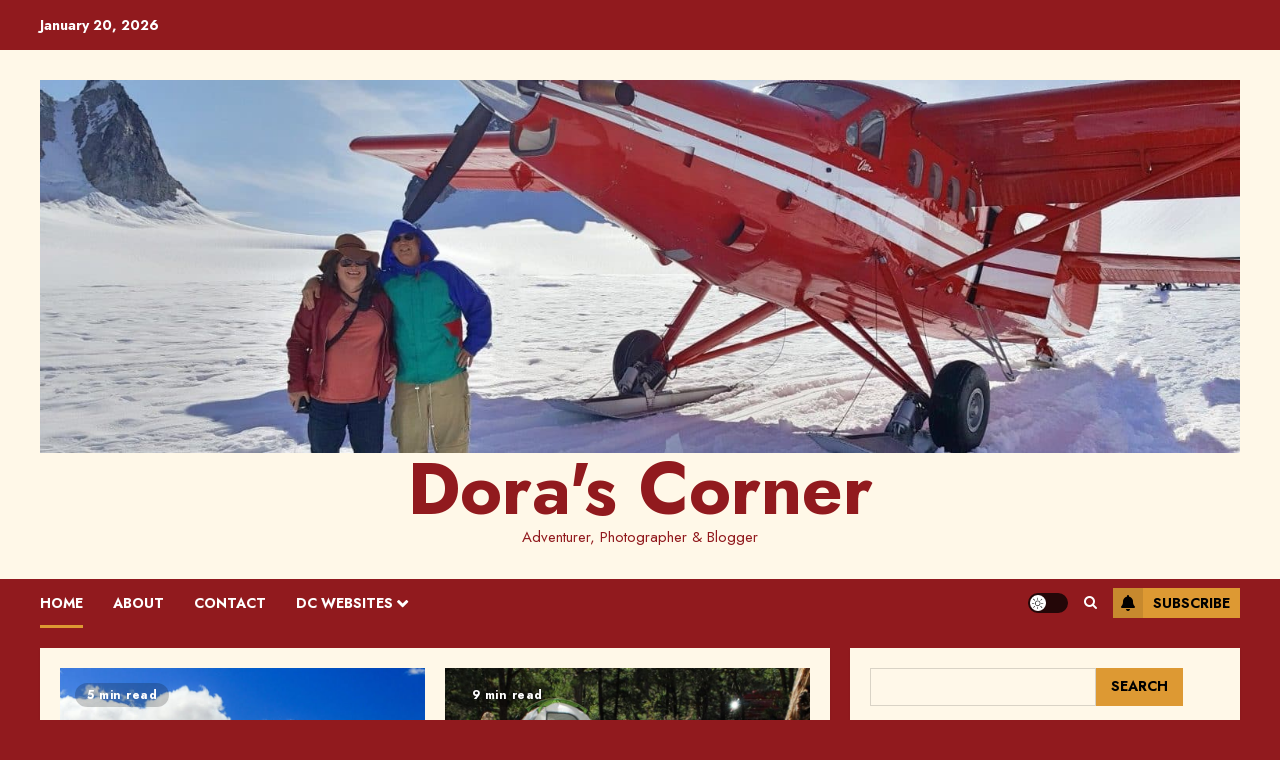

--- FILE ---
content_type: text/html; charset=UTF-8
request_url: https://dorascorner.net/page/4/
body_size: 28017
content:
<!doctype html>
<html lang="en-US">
<head>
    <meta charset="UTF-8">
    <meta name="viewport" content="width=device-width, initial-scale=1">
    <link rel="profile" href="http://gmpg.org/xfn/11">

    <title>Dora&#039;s Corner &#8211; Page 4 &#8211; Adventurer, Photographer &amp; Blogger</title>
<meta name='robots' content='max-image-preview:large' />
<script id="cookieyes" type="text/javascript" src="https://cdn-cookieyes.com/client_data/b7afbd14a0c14eddfa09d9ba/script.js"></script><link rel='preload' href='https://fonts.googleapis.com/css?family=Jost:400,700|Noto+Serif:400,700&#038;subset=latin&#038;display=swap' as='style' onload="this.onload=null;this.rel='stylesheet'" type='text/css' media='all' crossorigin='anonymous'>
<link rel='dns-prefetch' href='//fonts.googleapis.com' />
<link rel='preconnect' href='https://fonts.googleapis.com' />
<link rel='preconnect' href='https://fonts.gstatic.com' />
<style id='wp-img-auto-sizes-contain-inline-css' type='text/css'>
img:is([sizes=auto i],[sizes^="auto," i]){contain-intrinsic-size:3000px 1500px}
/*# sourceURL=wp-img-auto-sizes-contain-inline-css */
</style>
<link rel='stylesheet' id='latest-posts-block-fontawesome-front-css' href='https://dorascorner.net/wp-content/plugins/latest-posts-block-lite/src/assets/fontawesome/css/all.css?ver=1765446616' type='text/css' media='all' />
<link rel='stylesheet' id='latest-posts-block-frontend-block-style-css-css' href='https://dorascorner.net/wp-content/plugins/latest-posts-block-lite/dist/blocks.style.build.css?ver=6.9' type='text/css' media='all' />
<link rel='stylesheet' id='magic-content-box-blocks-fontawesome-front-css' href='https://dorascorner.net/wp-content/plugins/magic-content-box-lite/src/assets/fontawesome/css/all.css?ver=1765446623' type='text/css' media='all' />
<link rel='stylesheet' id='magic-content-box-frontend-block-style-css-css' href='https://dorascorner.net/wp-content/plugins/magic-content-box-lite/dist/blocks.style.build.css?ver=6.9' type='text/css' media='all' />
<style id='wp-emoji-styles-inline-css' type='text/css'>

	img.wp-smiley, img.emoji {
		display: inline !important;
		border: none !important;
		box-shadow: none !important;
		height: 1em !important;
		width: 1em !important;
		margin: 0 0.07em !important;
		vertical-align: -0.1em !important;
		background: none !important;
		padding: 0 !important;
	}
/*# sourceURL=wp-emoji-styles-inline-css */
</style>
<style id='wp-block-library-inline-css' type='text/css'>
:root{--wp-block-synced-color:#7a00df;--wp-block-synced-color--rgb:122,0,223;--wp-bound-block-color:var(--wp-block-synced-color);--wp-editor-canvas-background:#ddd;--wp-admin-theme-color:#007cba;--wp-admin-theme-color--rgb:0,124,186;--wp-admin-theme-color-darker-10:#006ba1;--wp-admin-theme-color-darker-10--rgb:0,107,160.5;--wp-admin-theme-color-darker-20:#005a87;--wp-admin-theme-color-darker-20--rgb:0,90,135;--wp-admin-border-width-focus:2px}@media (min-resolution:192dpi){:root{--wp-admin-border-width-focus:1.5px}}.wp-element-button{cursor:pointer}:root .has-very-light-gray-background-color{background-color:#eee}:root .has-very-dark-gray-background-color{background-color:#313131}:root .has-very-light-gray-color{color:#eee}:root .has-very-dark-gray-color{color:#313131}:root .has-vivid-green-cyan-to-vivid-cyan-blue-gradient-background{background:linear-gradient(135deg,#00d084,#0693e3)}:root .has-purple-crush-gradient-background{background:linear-gradient(135deg,#34e2e4,#4721fb 50%,#ab1dfe)}:root .has-hazy-dawn-gradient-background{background:linear-gradient(135deg,#faaca8,#dad0ec)}:root .has-subdued-olive-gradient-background{background:linear-gradient(135deg,#fafae1,#67a671)}:root .has-atomic-cream-gradient-background{background:linear-gradient(135deg,#fdd79a,#004a59)}:root .has-nightshade-gradient-background{background:linear-gradient(135deg,#330968,#31cdcf)}:root .has-midnight-gradient-background{background:linear-gradient(135deg,#020381,#2874fc)}:root{--wp--preset--font-size--normal:16px;--wp--preset--font-size--huge:42px}.has-regular-font-size{font-size:1em}.has-larger-font-size{font-size:2.625em}.has-normal-font-size{font-size:var(--wp--preset--font-size--normal)}.has-huge-font-size{font-size:var(--wp--preset--font-size--huge)}.has-text-align-center{text-align:center}.has-text-align-left{text-align:left}.has-text-align-right{text-align:right}.has-fit-text{white-space:nowrap!important}#end-resizable-editor-section{display:none}.aligncenter{clear:both}.items-justified-left{justify-content:flex-start}.items-justified-center{justify-content:center}.items-justified-right{justify-content:flex-end}.items-justified-space-between{justify-content:space-between}.screen-reader-text{border:0;clip-path:inset(50%);height:1px;margin:-1px;overflow:hidden;padding:0;position:absolute;width:1px;word-wrap:normal!important}.screen-reader-text:focus{background-color:#ddd;clip-path:none;color:#444;display:block;font-size:1em;height:auto;left:5px;line-height:normal;padding:15px 23px 14px;text-decoration:none;top:5px;width:auto;z-index:100000}html :where(.has-border-color){border-style:solid}html :where([style*=border-top-color]){border-top-style:solid}html :where([style*=border-right-color]){border-right-style:solid}html :where([style*=border-bottom-color]){border-bottom-style:solid}html :where([style*=border-left-color]){border-left-style:solid}html :where([style*=border-width]){border-style:solid}html :where([style*=border-top-width]){border-top-style:solid}html :where([style*=border-right-width]){border-right-style:solid}html :where([style*=border-bottom-width]){border-bottom-style:solid}html :where([style*=border-left-width]){border-left-style:solid}html :where(img[class*=wp-image-]){height:auto;max-width:100%}:where(figure){margin:0 0 1em}html :where(.is-position-sticky){--wp-admin--admin-bar--position-offset:var(--wp-admin--admin-bar--height,0px)}@media screen and (max-width:600px){html :where(.is-position-sticky){--wp-admin--admin-bar--position-offset:0px}}

/*# sourceURL=wp-block-library-inline-css */
</style><style id='wp-block-categories-inline-css' type='text/css'>
.wp-block-categories{box-sizing:border-box}.wp-block-categories.alignleft{margin-right:2em}.wp-block-categories.alignright{margin-left:2em}.wp-block-categories.wp-block-categories-dropdown.aligncenter{text-align:center}.wp-block-categories .wp-block-categories__label{display:block;width:100%}
/*# sourceURL=https://dorascorner.net/wp-includes/blocks/categories/style.min.css */
</style>
<style id='wp-block-heading-inline-css' type='text/css'>
h1:where(.wp-block-heading).has-background,h2:where(.wp-block-heading).has-background,h3:where(.wp-block-heading).has-background,h4:where(.wp-block-heading).has-background,h5:where(.wp-block-heading).has-background,h6:where(.wp-block-heading).has-background{padding:1.25em 2.375em}h1.has-text-align-left[style*=writing-mode]:where([style*=vertical-lr]),h1.has-text-align-right[style*=writing-mode]:where([style*=vertical-rl]),h2.has-text-align-left[style*=writing-mode]:where([style*=vertical-lr]),h2.has-text-align-right[style*=writing-mode]:where([style*=vertical-rl]),h3.has-text-align-left[style*=writing-mode]:where([style*=vertical-lr]),h3.has-text-align-right[style*=writing-mode]:where([style*=vertical-rl]),h4.has-text-align-left[style*=writing-mode]:where([style*=vertical-lr]),h4.has-text-align-right[style*=writing-mode]:where([style*=vertical-rl]),h5.has-text-align-left[style*=writing-mode]:where([style*=vertical-lr]),h5.has-text-align-right[style*=writing-mode]:where([style*=vertical-rl]),h6.has-text-align-left[style*=writing-mode]:where([style*=vertical-lr]),h6.has-text-align-right[style*=writing-mode]:where([style*=vertical-rl]){rotate:180deg}
/*# sourceURL=https://dorascorner.net/wp-includes/blocks/heading/style.min.css */
</style>
<style id='wp-block-image-inline-css' type='text/css'>
.wp-block-image>a,.wp-block-image>figure>a{display:inline-block}.wp-block-image img{box-sizing:border-box;height:auto;max-width:100%;vertical-align:bottom}@media not (prefers-reduced-motion){.wp-block-image img.hide{visibility:hidden}.wp-block-image img.show{animation:show-content-image .4s}}.wp-block-image[style*=border-radius] img,.wp-block-image[style*=border-radius]>a{border-radius:inherit}.wp-block-image.has-custom-border img{box-sizing:border-box}.wp-block-image.aligncenter{text-align:center}.wp-block-image.alignfull>a,.wp-block-image.alignwide>a{width:100%}.wp-block-image.alignfull img,.wp-block-image.alignwide img{height:auto;width:100%}.wp-block-image .aligncenter,.wp-block-image .alignleft,.wp-block-image .alignright,.wp-block-image.aligncenter,.wp-block-image.alignleft,.wp-block-image.alignright{display:table}.wp-block-image .aligncenter>figcaption,.wp-block-image .alignleft>figcaption,.wp-block-image .alignright>figcaption,.wp-block-image.aligncenter>figcaption,.wp-block-image.alignleft>figcaption,.wp-block-image.alignright>figcaption{caption-side:bottom;display:table-caption}.wp-block-image .alignleft{float:left;margin:.5em 1em .5em 0}.wp-block-image .alignright{float:right;margin:.5em 0 .5em 1em}.wp-block-image .aligncenter{margin-left:auto;margin-right:auto}.wp-block-image :where(figcaption){margin-bottom:1em;margin-top:.5em}.wp-block-image.is-style-circle-mask img{border-radius:9999px}@supports ((-webkit-mask-image:none) or (mask-image:none)) or (-webkit-mask-image:none){.wp-block-image.is-style-circle-mask img{border-radius:0;-webkit-mask-image:url('data:image/svg+xml;utf8,<svg viewBox="0 0 100 100" xmlns="http://www.w3.org/2000/svg"><circle cx="50" cy="50" r="50"/></svg>');mask-image:url('data:image/svg+xml;utf8,<svg viewBox="0 0 100 100" xmlns="http://www.w3.org/2000/svg"><circle cx="50" cy="50" r="50"/></svg>');mask-mode:alpha;-webkit-mask-position:center;mask-position:center;-webkit-mask-repeat:no-repeat;mask-repeat:no-repeat;-webkit-mask-size:contain;mask-size:contain}}:root :where(.wp-block-image.is-style-rounded img,.wp-block-image .is-style-rounded img){border-radius:9999px}.wp-block-image figure{margin:0}.wp-lightbox-container{display:flex;flex-direction:column;position:relative}.wp-lightbox-container img{cursor:zoom-in}.wp-lightbox-container img:hover+button{opacity:1}.wp-lightbox-container button{align-items:center;backdrop-filter:blur(16px) saturate(180%);background-color:#5a5a5a40;border:none;border-radius:4px;cursor:zoom-in;display:flex;height:20px;justify-content:center;opacity:0;padding:0;position:absolute;right:16px;text-align:center;top:16px;width:20px;z-index:100}@media not (prefers-reduced-motion){.wp-lightbox-container button{transition:opacity .2s ease}}.wp-lightbox-container button:focus-visible{outline:3px auto #5a5a5a40;outline:3px auto -webkit-focus-ring-color;outline-offset:3px}.wp-lightbox-container button:hover{cursor:pointer;opacity:1}.wp-lightbox-container button:focus{opacity:1}.wp-lightbox-container button:focus,.wp-lightbox-container button:hover,.wp-lightbox-container button:not(:hover):not(:active):not(.has-background){background-color:#5a5a5a40;border:none}.wp-lightbox-overlay{box-sizing:border-box;cursor:zoom-out;height:100vh;left:0;overflow:hidden;position:fixed;top:0;visibility:hidden;width:100%;z-index:100000}.wp-lightbox-overlay .close-button{align-items:center;cursor:pointer;display:flex;justify-content:center;min-height:40px;min-width:40px;padding:0;position:absolute;right:calc(env(safe-area-inset-right) + 16px);top:calc(env(safe-area-inset-top) + 16px);z-index:5000000}.wp-lightbox-overlay .close-button:focus,.wp-lightbox-overlay .close-button:hover,.wp-lightbox-overlay .close-button:not(:hover):not(:active):not(.has-background){background:none;border:none}.wp-lightbox-overlay .lightbox-image-container{height:var(--wp--lightbox-container-height);left:50%;overflow:hidden;position:absolute;top:50%;transform:translate(-50%,-50%);transform-origin:top left;width:var(--wp--lightbox-container-width);z-index:9999999999}.wp-lightbox-overlay .wp-block-image{align-items:center;box-sizing:border-box;display:flex;height:100%;justify-content:center;margin:0;position:relative;transform-origin:0 0;width:100%;z-index:3000000}.wp-lightbox-overlay .wp-block-image img{height:var(--wp--lightbox-image-height);min-height:var(--wp--lightbox-image-height);min-width:var(--wp--lightbox-image-width);width:var(--wp--lightbox-image-width)}.wp-lightbox-overlay .wp-block-image figcaption{display:none}.wp-lightbox-overlay button{background:none;border:none}.wp-lightbox-overlay .scrim{background-color:#fff;height:100%;opacity:.9;position:absolute;width:100%;z-index:2000000}.wp-lightbox-overlay.active{visibility:visible}@media not (prefers-reduced-motion){.wp-lightbox-overlay.active{animation:turn-on-visibility .25s both}.wp-lightbox-overlay.active img{animation:turn-on-visibility .35s both}.wp-lightbox-overlay.show-closing-animation:not(.active){animation:turn-off-visibility .35s both}.wp-lightbox-overlay.show-closing-animation:not(.active) img{animation:turn-off-visibility .25s both}.wp-lightbox-overlay.zoom.active{animation:none;opacity:1;visibility:visible}.wp-lightbox-overlay.zoom.active .lightbox-image-container{animation:lightbox-zoom-in .4s}.wp-lightbox-overlay.zoom.active .lightbox-image-container img{animation:none}.wp-lightbox-overlay.zoom.active .scrim{animation:turn-on-visibility .4s forwards}.wp-lightbox-overlay.zoom.show-closing-animation:not(.active){animation:none}.wp-lightbox-overlay.zoom.show-closing-animation:not(.active) .lightbox-image-container{animation:lightbox-zoom-out .4s}.wp-lightbox-overlay.zoom.show-closing-animation:not(.active) .lightbox-image-container img{animation:none}.wp-lightbox-overlay.zoom.show-closing-animation:not(.active) .scrim{animation:turn-off-visibility .4s forwards}}@keyframes show-content-image{0%{visibility:hidden}99%{visibility:hidden}to{visibility:visible}}@keyframes turn-on-visibility{0%{opacity:0}to{opacity:1}}@keyframes turn-off-visibility{0%{opacity:1;visibility:visible}99%{opacity:0;visibility:visible}to{opacity:0;visibility:hidden}}@keyframes lightbox-zoom-in{0%{transform:translate(calc((-100vw + var(--wp--lightbox-scrollbar-width))/2 + var(--wp--lightbox-initial-left-position)),calc(-50vh + var(--wp--lightbox-initial-top-position))) scale(var(--wp--lightbox-scale))}to{transform:translate(-50%,-50%) scale(1)}}@keyframes lightbox-zoom-out{0%{transform:translate(-50%,-50%) scale(1);visibility:visible}99%{visibility:visible}to{transform:translate(calc((-100vw + var(--wp--lightbox-scrollbar-width))/2 + var(--wp--lightbox-initial-left-position)),calc(-50vh + var(--wp--lightbox-initial-top-position))) scale(var(--wp--lightbox-scale));visibility:hidden}}
/*# sourceURL=https://dorascorner.net/wp-includes/blocks/image/style.min.css */
</style>
<style id='wp-block-image-theme-inline-css' type='text/css'>
:root :where(.wp-block-image figcaption){color:#555;font-size:13px;text-align:center}.is-dark-theme :root :where(.wp-block-image figcaption){color:#ffffffa6}.wp-block-image{margin:0 0 1em}
/*# sourceURL=https://dorascorner.net/wp-includes/blocks/image/theme.min.css */
</style>
<style id='wp-block-list-inline-css' type='text/css'>
ol,ul{box-sizing:border-box}:root :where(.wp-block-list.has-background){padding:1.25em 2.375em}
/*# sourceURL=https://dorascorner.net/wp-includes/blocks/list/style.min.css */
</style>
<style id='wp-block-search-inline-css' type='text/css'>
.wp-block-search__button{margin-left:10px;word-break:normal}.wp-block-search__button.has-icon{line-height:0}.wp-block-search__button svg{height:1.25em;min-height:24px;min-width:24px;width:1.25em;fill:currentColor;vertical-align:text-bottom}:where(.wp-block-search__button){border:1px solid #ccc;padding:6px 10px}.wp-block-search__inside-wrapper{display:flex;flex:auto;flex-wrap:nowrap;max-width:100%}.wp-block-search__label{width:100%}.wp-block-search.wp-block-search__button-only .wp-block-search__button{box-sizing:border-box;display:flex;flex-shrink:0;justify-content:center;margin-left:0;max-width:100%}.wp-block-search.wp-block-search__button-only .wp-block-search__inside-wrapper{min-width:0!important;transition-property:width}.wp-block-search.wp-block-search__button-only .wp-block-search__input{flex-basis:100%;transition-duration:.3s}.wp-block-search.wp-block-search__button-only.wp-block-search__searchfield-hidden,.wp-block-search.wp-block-search__button-only.wp-block-search__searchfield-hidden .wp-block-search__inside-wrapper{overflow:hidden}.wp-block-search.wp-block-search__button-only.wp-block-search__searchfield-hidden .wp-block-search__input{border-left-width:0!important;border-right-width:0!important;flex-basis:0;flex-grow:0;margin:0;min-width:0!important;padding-left:0!important;padding-right:0!important;width:0!important}:where(.wp-block-search__input){appearance:none;border:1px solid #949494;flex-grow:1;font-family:inherit;font-size:inherit;font-style:inherit;font-weight:inherit;letter-spacing:inherit;line-height:inherit;margin-left:0;margin-right:0;min-width:3rem;padding:8px;text-decoration:unset!important;text-transform:inherit}:where(.wp-block-search__button-inside .wp-block-search__inside-wrapper){background-color:#fff;border:1px solid #949494;box-sizing:border-box;padding:4px}:where(.wp-block-search__button-inside .wp-block-search__inside-wrapper) .wp-block-search__input{border:none;border-radius:0;padding:0 4px}:where(.wp-block-search__button-inside .wp-block-search__inside-wrapper) .wp-block-search__input:focus{outline:none}:where(.wp-block-search__button-inside .wp-block-search__inside-wrapper) :where(.wp-block-search__button){padding:4px 8px}.wp-block-search.aligncenter .wp-block-search__inside-wrapper{margin:auto}.wp-block[data-align=right] .wp-block-search.wp-block-search__button-only .wp-block-search__inside-wrapper{float:right}
/*# sourceURL=https://dorascorner.net/wp-includes/blocks/search/style.min.css */
</style>
<style id='wp-block-search-theme-inline-css' type='text/css'>
.wp-block-search .wp-block-search__label{font-weight:700}.wp-block-search__button{border:1px solid #ccc;padding:.375em .625em}
/*# sourceURL=https://dorascorner.net/wp-includes/blocks/search/theme.min.css */
</style>
<style id='wp-block-group-inline-css' type='text/css'>
.wp-block-group{box-sizing:border-box}:where(.wp-block-group.wp-block-group-is-layout-constrained){position:relative}
/*# sourceURL=https://dorascorner.net/wp-includes/blocks/group/style.min.css */
</style>
<style id='wp-block-group-theme-inline-css' type='text/css'>
:where(.wp-block-group.has-background){padding:1.25em 2.375em}
/*# sourceURL=https://dorascorner.net/wp-includes/blocks/group/theme.min.css */
</style>
<style id='global-styles-inline-css' type='text/css'>
:root{--wp--preset--aspect-ratio--square: 1;--wp--preset--aspect-ratio--4-3: 4/3;--wp--preset--aspect-ratio--3-4: 3/4;--wp--preset--aspect-ratio--3-2: 3/2;--wp--preset--aspect-ratio--2-3: 2/3;--wp--preset--aspect-ratio--16-9: 16/9;--wp--preset--aspect-ratio--9-16: 9/16;--wp--preset--color--black: #000000;--wp--preset--color--cyan-bluish-gray: #abb8c3;--wp--preset--color--white: #ffffff;--wp--preset--color--pale-pink: #f78da7;--wp--preset--color--vivid-red: #cf2e2e;--wp--preset--color--luminous-vivid-orange: #ff6900;--wp--preset--color--luminous-vivid-amber: #fcb900;--wp--preset--color--light-green-cyan: #7bdcb5;--wp--preset--color--vivid-green-cyan: #00d084;--wp--preset--color--pale-cyan-blue: #8ed1fc;--wp--preset--color--vivid-cyan-blue: #0693e3;--wp--preset--color--vivid-purple: #9b51e0;--wp--preset--gradient--vivid-cyan-blue-to-vivid-purple: linear-gradient(135deg,rgb(6,147,227) 0%,rgb(155,81,224) 100%);--wp--preset--gradient--light-green-cyan-to-vivid-green-cyan: linear-gradient(135deg,rgb(122,220,180) 0%,rgb(0,208,130) 100%);--wp--preset--gradient--luminous-vivid-amber-to-luminous-vivid-orange: linear-gradient(135deg,rgb(252,185,0) 0%,rgb(255,105,0) 100%);--wp--preset--gradient--luminous-vivid-orange-to-vivid-red: linear-gradient(135deg,rgb(255,105,0) 0%,rgb(207,46,46) 100%);--wp--preset--gradient--very-light-gray-to-cyan-bluish-gray: linear-gradient(135deg,rgb(238,238,238) 0%,rgb(169,184,195) 100%);--wp--preset--gradient--cool-to-warm-spectrum: linear-gradient(135deg,rgb(74,234,220) 0%,rgb(151,120,209) 20%,rgb(207,42,186) 40%,rgb(238,44,130) 60%,rgb(251,105,98) 80%,rgb(254,248,76) 100%);--wp--preset--gradient--blush-light-purple: linear-gradient(135deg,rgb(255,206,236) 0%,rgb(152,150,240) 100%);--wp--preset--gradient--blush-bordeaux: linear-gradient(135deg,rgb(254,205,165) 0%,rgb(254,45,45) 50%,rgb(107,0,62) 100%);--wp--preset--gradient--luminous-dusk: linear-gradient(135deg,rgb(255,203,112) 0%,rgb(199,81,192) 50%,rgb(65,88,208) 100%);--wp--preset--gradient--pale-ocean: linear-gradient(135deg,rgb(255,245,203) 0%,rgb(182,227,212) 50%,rgb(51,167,181) 100%);--wp--preset--gradient--electric-grass: linear-gradient(135deg,rgb(202,248,128) 0%,rgb(113,206,126) 100%);--wp--preset--gradient--midnight: linear-gradient(135deg,rgb(2,3,129) 0%,rgb(40,116,252) 100%);--wp--preset--font-size--small: 13px;--wp--preset--font-size--medium: 20px;--wp--preset--font-size--large: 36px;--wp--preset--font-size--x-large: 42px;--wp--preset--spacing--20: 0.44rem;--wp--preset--spacing--30: 0.67rem;--wp--preset--spacing--40: 1rem;--wp--preset--spacing--50: 1.5rem;--wp--preset--spacing--60: 2.25rem;--wp--preset--spacing--70: 3.38rem;--wp--preset--spacing--80: 5.06rem;--wp--preset--shadow--natural: 6px 6px 9px rgba(0, 0, 0, 0.2);--wp--preset--shadow--deep: 12px 12px 50px rgba(0, 0, 0, 0.4);--wp--preset--shadow--sharp: 6px 6px 0px rgba(0, 0, 0, 0.2);--wp--preset--shadow--outlined: 6px 6px 0px -3px rgb(255, 255, 255), 6px 6px rgb(0, 0, 0);--wp--preset--shadow--crisp: 6px 6px 0px rgb(0, 0, 0);}:root { --wp--style--global--content-size: 740px;--wp--style--global--wide-size: 1140px; }:where(body) { margin: 0; }.wp-site-blocks > .alignleft { float: left; margin-right: 2em; }.wp-site-blocks > .alignright { float: right; margin-left: 2em; }.wp-site-blocks > .aligncenter { justify-content: center; margin-left: auto; margin-right: auto; }:where(.wp-site-blocks) > * { margin-block-start: 24px; margin-block-end: 0; }:where(.wp-site-blocks) > :first-child { margin-block-start: 0; }:where(.wp-site-blocks) > :last-child { margin-block-end: 0; }:root { --wp--style--block-gap: 24px; }:root :where(.is-layout-flow) > :first-child{margin-block-start: 0;}:root :where(.is-layout-flow) > :last-child{margin-block-end: 0;}:root :where(.is-layout-flow) > *{margin-block-start: 24px;margin-block-end: 0;}:root :where(.is-layout-constrained) > :first-child{margin-block-start: 0;}:root :where(.is-layout-constrained) > :last-child{margin-block-end: 0;}:root :where(.is-layout-constrained) > *{margin-block-start: 24px;margin-block-end: 0;}:root :where(.is-layout-flex){gap: 24px;}:root :where(.is-layout-grid){gap: 24px;}.is-layout-flow > .alignleft{float: left;margin-inline-start: 0;margin-inline-end: 2em;}.is-layout-flow > .alignright{float: right;margin-inline-start: 2em;margin-inline-end: 0;}.is-layout-flow > .aligncenter{margin-left: auto !important;margin-right: auto !important;}.is-layout-constrained > .alignleft{float: left;margin-inline-start: 0;margin-inline-end: 2em;}.is-layout-constrained > .alignright{float: right;margin-inline-start: 2em;margin-inline-end: 0;}.is-layout-constrained > .aligncenter{margin-left: auto !important;margin-right: auto !important;}.is-layout-constrained > :where(:not(.alignleft):not(.alignright):not(.alignfull)){max-width: var(--wp--style--global--content-size);margin-left: auto !important;margin-right: auto !important;}.is-layout-constrained > .alignwide{max-width: var(--wp--style--global--wide-size);}body .is-layout-flex{display: flex;}.is-layout-flex{flex-wrap: wrap;align-items: center;}.is-layout-flex > :is(*, div){margin: 0;}body .is-layout-grid{display: grid;}.is-layout-grid > :is(*, div){margin: 0;}body{padding-top: 0px;padding-right: 0px;padding-bottom: 0px;padding-left: 0px;}a:where(:not(.wp-element-button)){text-decoration: none;}:root :where(.wp-element-button, .wp-block-button__link){background-color: #32373c;border-width: 0;color: #fff;font-family: inherit;font-size: inherit;font-style: inherit;font-weight: inherit;letter-spacing: inherit;line-height: inherit;padding-top: calc(0.667em + 2px);padding-right: calc(1.333em + 2px);padding-bottom: calc(0.667em + 2px);padding-left: calc(1.333em + 2px);text-decoration: none;text-transform: inherit;}.has-black-color{color: var(--wp--preset--color--black) !important;}.has-cyan-bluish-gray-color{color: var(--wp--preset--color--cyan-bluish-gray) !important;}.has-white-color{color: var(--wp--preset--color--white) !important;}.has-pale-pink-color{color: var(--wp--preset--color--pale-pink) !important;}.has-vivid-red-color{color: var(--wp--preset--color--vivid-red) !important;}.has-luminous-vivid-orange-color{color: var(--wp--preset--color--luminous-vivid-orange) !important;}.has-luminous-vivid-amber-color{color: var(--wp--preset--color--luminous-vivid-amber) !important;}.has-light-green-cyan-color{color: var(--wp--preset--color--light-green-cyan) !important;}.has-vivid-green-cyan-color{color: var(--wp--preset--color--vivid-green-cyan) !important;}.has-pale-cyan-blue-color{color: var(--wp--preset--color--pale-cyan-blue) !important;}.has-vivid-cyan-blue-color{color: var(--wp--preset--color--vivid-cyan-blue) !important;}.has-vivid-purple-color{color: var(--wp--preset--color--vivid-purple) !important;}.has-black-background-color{background-color: var(--wp--preset--color--black) !important;}.has-cyan-bluish-gray-background-color{background-color: var(--wp--preset--color--cyan-bluish-gray) !important;}.has-white-background-color{background-color: var(--wp--preset--color--white) !important;}.has-pale-pink-background-color{background-color: var(--wp--preset--color--pale-pink) !important;}.has-vivid-red-background-color{background-color: var(--wp--preset--color--vivid-red) !important;}.has-luminous-vivid-orange-background-color{background-color: var(--wp--preset--color--luminous-vivid-orange) !important;}.has-luminous-vivid-amber-background-color{background-color: var(--wp--preset--color--luminous-vivid-amber) !important;}.has-light-green-cyan-background-color{background-color: var(--wp--preset--color--light-green-cyan) !important;}.has-vivid-green-cyan-background-color{background-color: var(--wp--preset--color--vivid-green-cyan) !important;}.has-pale-cyan-blue-background-color{background-color: var(--wp--preset--color--pale-cyan-blue) !important;}.has-vivid-cyan-blue-background-color{background-color: var(--wp--preset--color--vivid-cyan-blue) !important;}.has-vivid-purple-background-color{background-color: var(--wp--preset--color--vivid-purple) !important;}.has-black-border-color{border-color: var(--wp--preset--color--black) !important;}.has-cyan-bluish-gray-border-color{border-color: var(--wp--preset--color--cyan-bluish-gray) !important;}.has-white-border-color{border-color: var(--wp--preset--color--white) !important;}.has-pale-pink-border-color{border-color: var(--wp--preset--color--pale-pink) !important;}.has-vivid-red-border-color{border-color: var(--wp--preset--color--vivid-red) !important;}.has-luminous-vivid-orange-border-color{border-color: var(--wp--preset--color--luminous-vivid-orange) !important;}.has-luminous-vivid-amber-border-color{border-color: var(--wp--preset--color--luminous-vivid-amber) !important;}.has-light-green-cyan-border-color{border-color: var(--wp--preset--color--light-green-cyan) !important;}.has-vivid-green-cyan-border-color{border-color: var(--wp--preset--color--vivid-green-cyan) !important;}.has-pale-cyan-blue-border-color{border-color: var(--wp--preset--color--pale-cyan-blue) !important;}.has-vivid-cyan-blue-border-color{border-color: var(--wp--preset--color--vivid-cyan-blue) !important;}.has-vivid-purple-border-color{border-color: var(--wp--preset--color--vivid-purple) !important;}.has-vivid-cyan-blue-to-vivid-purple-gradient-background{background: var(--wp--preset--gradient--vivid-cyan-blue-to-vivid-purple) !important;}.has-light-green-cyan-to-vivid-green-cyan-gradient-background{background: var(--wp--preset--gradient--light-green-cyan-to-vivid-green-cyan) !important;}.has-luminous-vivid-amber-to-luminous-vivid-orange-gradient-background{background: var(--wp--preset--gradient--luminous-vivid-amber-to-luminous-vivid-orange) !important;}.has-luminous-vivid-orange-to-vivid-red-gradient-background{background: var(--wp--preset--gradient--luminous-vivid-orange-to-vivid-red) !important;}.has-very-light-gray-to-cyan-bluish-gray-gradient-background{background: var(--wp--preset--gradient--very-light-gray-to-cyan-bluish-gray) !important;}.has-cool-to-warm-spectrum-gradient-background{background: var(--wp--preset--gradient--cool-to-warm-spectrum) !important;}.has-blush-light-purple-gradient-background{background: var(--wp--preset--gradient--blush-light-purple) !important;}.has-blush-bordeaux-gradient-background{background: var(--wp--preset--gradient--blush-bordeaux) !important;}.has-luminous-dusk-gradient-background{background: var(--wp--preset--gradient--luminous-dusk) !important;}.has-pale-ocean-gradient-background{background: var(--wp--preset--gradient--pale-ocean) !important;}.has-electric-grass-gradient-background{background: var(--wp--preset--gradient--electric-grass) !important;}.has-midnight-gradient-background{background: var(--wp--preset--gradient--midnight) !important;}.has-small-font-size{font-size: var(--wp--preset--font-size--small) !important;}.has-medium-font-size{font-size: var(--wp--preset--font-size--medium) !important;}.has-large-font-size{font-size: var(--wp--preset--font-size--large) !important;}.has-x-large-font-size{font-size: var(--wp--preset--font-size--x-large) !important;}
/*# sourceURL=global-styles-inline-css */
</style>

<link rel='stylesheet' id='blockspare-frontend-block-style-css-css' href='https://dorascorner.net/wp-content/plugins/blockspare/dist/style-blocks.css?ver=6.9' type='text/css' media='all' />
<link rel='stylesheet' id='blockspare-frontend-banner-style-css-css' href='https://dorascorner.net/wp-content/plugins/blockspare/dist/style-banner_group.css?ver=6.9' type='text/css' media='all' />
<link rel='stylesheet' id='fontawesome-css' href='https://dorascorner.net/wp-content/plugins/blockspare/assets/fontawesome/css/all.css?ver=6.9' type='text/css' media='all' />
<link rel='stylesheet' id='slick-css' href='https://dorascorner.net/wp-content/plugins/blockspare/assets/slick/css/slick.css?ver=6.9' type='text/css' media='all' />
<link rel='stylesheet' id='stencil-css' href='https://dorascorner.net/wp-content/plugins/stencil/public/css/stencil-public.css?ver=1.14.9' type='text/css' media='all' />
<link rel='stylesheet' id='chromenews-google-fonts-css' href='https://fonts.googleapis.com/css?family=Jost:400,700|Noto+Serif:400,700&#038;subset=latin&#038;display=swap' type='text/css' media='all' />
<link rel='stylesheet' id='chromenews-icons-css' href='https://dorascorner.net/wp-content/themes/chromenews-pro/assets/icons/style.css?ver=5.6.1.2' type='text/css' media='all' />
<link rel='stylesheet' id='bootstrap-css' href='https://dorascorner.net/wp-content/themes/chromenews-pro/assets/bootstrap/css/bootstrap.min.css?ver=5.6.1.2' type='text/css' media='all' />
<link rel='stylesheet' id='chromenews-style-css' href='https://dorascorner.net/wp-content/themes/chromenews-pro/style.css?ver=6.9' type='text/css' media='all' />
<style id='chromenews-style-inline-css' type='text/css'>
body.aft-dark-mode #loader::before{border-color:#000000;} body.aft-dark-mode #sidr,body.aft-dark-mode,body.aft-dark-mode.custom-background,body.aft-dark-mode #af-preloader{background-color:#000000;} body.aft-light-mode #loader::before{border-color:#911a1e ;} body.aft-light-mode #sidr,body.aft-light-mode #af-preloader,body.aft-light-mode{background-color:#911a1e ;} body.aft-light-mode .chromenews-widget.widget_text a,body.aft-light-mode .chromenews-widget .textwidget a,body.aft-light-mode .entry-content > ul a,body.aft-light-mode .entry-content > ul a:visited,body.aft-light-mode .entry-content > ol a,body.aft-light-mode .entry-content > ol a:visited,body.aft-light-mode .entry-content > p a,body.aft-light-mode .entry-content > p a:visited,body.aft-light-mode .entry-content h1:not(.awpa-display-name) a,body.aft-light-mode .entry-content h2:not(.awpa-display-name) a,body.aft-light-mode .entry-content h3:not(.awpa-display-name) a,body.aft-light-mode .entry-content h4:not(.awpa-display-name) a,body.aft-light-mode .entry-content h5:not(.awpa-display-name) a,body.aft-light-mode .entry-content h6:not(.awpa-display-name) a,body.aft-light-mode .entry-content > ol a:hover,body.aft-light-mode .entry-content > ul a:hover,body.aft-light-mode .entry-content > p a:hover,#wp-calendar tbody td a,.comment-content > p a,.wp-calendar-nav a,p a,a,a:hover,a:focus,a:active,a:visited,.comment-form a{color :#911a1e ;} body:not(.single) .aft-archive-wrapper .no-post-image.read-single:not(.grid-design-texts-over-image) span.min-read ,body:not(.single) .aft-archive-wrapper .no-post-image:not(.grid-design-texts-over-image) .read-single span.min-read,body.aft-light-mode .wp-block-latest-posts__post-author,body.aft-light-mode .wp-block-latest-posts__post-date,body.aft-light-mode .read-single:not(.af-cat-widget-carousel) .read-categories:not(.categories-inside-image) .cat-links li a,body.aft-light-mode .entry-content > [class*="wp-block-"] a.wp-block-file__button:not(.has-text-color):hover,body.aft-light-mode .entry-content > [class*="wp-block-"] a:not(.has-text-color),.aft-light-mode .comment-body .reply a,.aft-light-mode footer.comment-meta a ,.aft-light-mode .wp-block-tag-cloud a,.aft-light-mode .tagcloud a,body.aft-light-mode .aft-see-more a,.aft-light-mode legend,body.aft-light-mode .woocommerce-info,body.aft-light-mode .woocommerce-info a,.aft-light-mode .aft-main-banner-section.aft-banner-background-default:not(.data-bg) .af-slick-navcontrols .slide-icon,.aft-light-mode .aft-main-banner-section.aft-banner-background-default:not(.data-bg) .af-youtube-slider .slide-icon,.aft-light-mode .aft-main-banner-section.aft-banner-background-default:not(.data-bg) .aft-yt-video-item-wrapper .slide-icon,.aft-light-mode .af-slick-navcontrols .slide-icon,.aft-light-mode .af-youtube-slider .slide-icon,.aft-light-mode .aft-yt-video-item-wrapper .slide-icon,.aft-dark-mode .aft-main-banner-section.aft-banner-background-alternative:not(.data-bg) .aft-main-banner-wrapper .widget-title .heading-line,.aft-dark-mode .aft-main-banner-section.aft-banner-background-alternative:not(.data-bg) .af-slick-navcontrols .slide-icon,.aft-dark-mode .aft-main-banner-section.aft-banner-background-alternative:not(.data-bg) .af-youtube-slider .slide-icon,.aft-dark-mode .aft-main-banner-section.aft-banner-background-alternative:not(.data-bg) .aft-yt-video-item-wrapper .slide-icon,.aft-dark-mode .aft-main-banner-section.aft-banner-background-alternative:not(.data-bg) .widget-title .heading-line,.aft-dark-mode .aft-main-banner-section.aft-banner-background-alternative:not(.data-bg) .aft-posts-tabs-panel .nav-tabs>li>a,.aft-dark-mode .aft-main-banner-section.aft-banner-background-alternative:not(.data-bg) .aft-comment-view-share > span > a,.aft-dark-mode .aft-main-banner-section.aft-banner-background-alternative:not(.data-bg) .read-single:not(.grid-design-texts-over-image) .read-details .entry-meta span,.aft-dark-mode .aft-main-banner-section.aft-banner-background-alternative:not(.data-bg) .featured-category-item .read-img a,.aft-dark-mode .aft-main-banner-section.aft-banner-background-alternative:not(.data-bg) .widget-title,.aft-dark-mode .aft-main-banner-section.aft-banner-background-alternative:not(.data-bg) .header-after1,.aft-light-mode .aft-main-banner-section.aft-banner-background-default:not(.data-bg) .widget-title .heading-line,.aft-light-mode .aft-main-banner-section.aft-banner-background-default:not(.data-bg) .aft-posts-tabs-panel .nav-tabs>li>a,.aft-light-mode .aft-main-banner-section.aft-banner-background-default:not(.data-bg) .read-single:not(.grid-design-texts-over-image) .aft-comment-view-share > span > a,.aft-light-mode .aft-main-banner-section.aft-banner-background-default:not(.data-bg) .read-single:not(.grid-design-texts-over-image) .read-details .entry-meta span,.aft-light-mode .aft-main-banner-section.aft-banner-background-default:not(.data-bg) .featured-category-item .read-img a,.aft-light-mode .aft-main-banner-section.aft-banner-background-default:not(.data-bg) .widget-title,.aft-light-mode .aft-main-banner-section.aft-banner-background-default:not(.data-bg) .header-after1,body.aft-light-mode .page-title,body.aft-light-mode h1.entry-title,body.aft-light-mode .widget-title,body.aft-light-mode .header-after1,body.aft-light-mode .shop_table a,body.aft-light-mode table.cart a,body.aft-light-mode .product_meta a,body.aft-light-mode.woocommerce div.product p.price,body.aft-light-mode.woocommerce div.product span.price,body.aft-light-mode.woocommerce div.product form.cart .group_table td.woocommerce-grouped-product-list-item__label a,body.aft-light-mode.woocommerce div.product form.cart .variations th,body.aft-light-mode .woocommerce-review-link,body.aft-light-mode .woocommerce-ordering select,body.aft-light-mode.woocommerce div.product form.cart .variations select,body.aft-light-mode.woocommerce div.product form.cart .reset_variations,body.aft-light-mode.woocommerce #reviews #comments ol.commentlist li .meta,body.aft-light-mode.woocommerce nav.woocommerce-pagination ul li .page-numbers,body.aft-light-mode.woocommerce div.product .woocommerce-tabs ul.tabs li:not(.active) a,body.aft-light-mode .woocommerce-MyAccount-content a,body.aft-light-mode .woocommerce-MyAccount-navigation a,body.aft-light-mode .woocommerce-form a,body.aft-light-mode ul.products .woocommerce-loop-product__title,body.aft-light-mode ul.products li.product .price,body.aft-light-mode .entry-content > [class*="wp-block-"] .woocommerce a:not(.has-text-color).button:hover,body.aft-light-mode pre .woocommerce,body.aft-light-mode .wp-block-tag-cloud a,body.aft-light-mode .tagcloud a,body.aft-light-mode .wp-post-author-meta h4 a,body.aft-light-mode .wp-post-author-meta .wp-post-author-meta-more-posts a,body.aft-light-mode .wp_post_author_widget .awpa-display-name,body.aft-light-mode .af-breadcrumbs a,body.aft-light-mode .chromenews-pagination .nav-links .page-numbers,body.aft-light-mode .chromenews-widget ol.wp-block-latest-comments > li a,body.aft-light-mode .widget-title .heading-line,body.aft-light-mode .wp_post_author_widget .widget-title .header-after,body.aft-light-mode .widget > ul > li a,.aft-light-mode .nav-links a,body.aft-light-mode mark,body.aft-light-mode .aft-posts-tabs-panel .nav-tabs>li>a,body.aft-light-mode.single span.tags-links a,body.aft-light-mode .page-title,body.aft-light-mode h1.entry-title,body.aft-light-mode .aft-popular-taxonomies-lists ul li a,body.aft-light-mode #wp-calendar thead,body.aft-light-mode #wp-calendar tbody,body.aft-light-mode #wp-calendar caption,body.aft-light-mode h3,body.aft-light-mode .aft-readmore-wrapper a.aft-readmore,body.aft-light-mode #secondary .chromenews-widget ul[class*="wp-block-"] a,body.aft-light-mode #secondary .chromenews-widget ol[class*="wp-block-"] a,body.aft-light-mode .author-links a,body.aft-light-mode .main-navigation ul.children li a,body.aft-light-mode .read-details .entry-meta span,body.aft-light-mode .aft-comment-view-share > span > a,body.aft-light-mode h4.af-author-display-name,body.aft-light-mode .wp-block-image figcaption,body.aft-light-mode ul.trail-items li a,body.aft-light-mode #sidr,body.aft-light-mode{color:#000000;} body.aft-light-mode .entry-content p.wp-block-tag-cloud a,body.aft-light-mode .entry-content p.tagcloud a,body.aft-light-mode .entry-content > [class*="wp-block-"].is-style-outline .wp-block-button__link:hover,body.aft-light-mode.single .entry-content-wrap .post-excerpt,body.aft-light-mode.single-post.aft-single-full-header .post-excerpt,body.aft-light-mode .aft-readmore-wrapper a.aft-readmore,body.aft-light-mode .wp-post-author-meta .wp-post-author-meta-more-posts a,body.aft-light-mode .wp-post-author-meta a,body.aft-light-mode.single-post .entry-header .af-post-format i{border-color:#000000;} body.aft-light-mode.single .entry-content-wrap .post-excerpt::before,body.aft-light-mode.single-post.aft-single-full-header .post-excerpt::before{background-color:#000000;} body .chromenews-header .top-header{background-color:#911a1e;} body .chromenews-header .date-bar-left,body .chromenews-header .top-header{color:#ffffff;} body .header-layout-compressed-full .offcanvas-menu span{background-color:#ffffff;} body .chromenews-header .aft-small-social-menu ul li a{color:#ffffff ;} body.aft-light-mode .entry-content > .wp-block-table table tbody a:not(.has-text-color),body.aft-dark-mode .entry-content > .wp-block-table table tbody a:not(.has-text-color),body.aft-dark-mode .chromenews-widget.widget_text a,body.aft-dark-mode .chromenews-widget .textwidget a,body.aft-dark-mode .entry-content > ul a,body.aft-dark-mode .entry-content > ul a:visited,body.aft-dark-mode .entry-content > ol a,body.aft-dark-mode .entry-content > ol a:visited,body.aft-dark-mode .entry-content > p a,body.aft-dark-mode .entry-content > p a:visited,body.aft-dark-mode .entry-content h1:not(.awpa-display-name) a,body.aft-dark-mode .entry-content h2:not(.awpa-display-name) a,body.aft-dark-mode .entry-content h3:not(.awpa-display-name) a,body.aft-dark-mode .entry-content h4:not(.awpa-display-name) a,body.aft-dark-mode .entry-content h5:not(.awpa-display-name) a,body.aft-dark-mode .entry-content h6:not(.awpa-display-name) a,body.aft-dark-mode .entry-content > ol a:hover,body.aft-dark-mode .entry-content > ul a:hover,body.aft-dark-mode .entry-content > p a:hover{color :#911a1e ;} body.aft-dark-mode .af-breadcrumbs a,.aft-dark-mode legend,.aft-dark-mode .comment-body .reply a,.aft-dark-mode footer.comment-meta a ,body.aft-dark-mode .wp-block-latest-posts__post-author,body.aft-dark-mode .wp-block-latest-posts__post-date,body.aft-dark-mode .entry-content > [class*="wp-block-"] a.wp-block-file__button:not(.has-text-color):hover,body.aft-dark-mode .entry-content > [class*="wp-block-"] .is-style-outline a.wp-block-button__link:hover,body.aft-dark-mode .entry-content > [class*="wp-block-"] a:not(.has-text-color),body.aft-dark-mode .entry-content > [class*="wp-block-"] a:not(.has-text-color):hover,body.aft-dark-mode .woocommerce-info,body.aft-dark-mode .woocommerce-info a,body.aft-dark-mode .aft-see-more a,body.aft-dark-mode legend,.aft-dark-mode .wp-block-tag-cloud a,.aft-dark-mode .tagcloud a,.aft-light-mode .aft-main-banner-section.aft-banner-background-alternative:not(.data-bg) .af-slick-navcontrols .slide-icon,.aft-light-mode .aft-main-banner-section.aft-banner-background-alternative:not(.data-bg) .af-youtube-slider .slide-icon,.aft-light-mode .aft-main-banner-section.aft-banner-background-alternative:not(.data-bg) .aft-yt-video-item-wrapper .slide-icon,.aft-light-mode .aft-main-banner-section.aft-banner-background-alternative:not(.data-bg) .widget-title .heading-line,.aft-light-mode .aft-main-banner-section.aft-banner-background-alternative:not(.data-bg) .aft-posts-tabs-panel .nav-tabs>li>a,.aft-light-mode .aft-main-banner-section.aft-banner-background-alternative:not(.data-bg) .aft-comment-view-share > span > a,.aft-light-mode .aft-main-banner-section.aft-banner-background-alternative:not(.data-bg) .read-single:not(.grid-design-texts-over-image) .read-details .entry-meta span,.aft-light-mode .aft-main-banner-section.aft-banner-background-alternative:not(.data-bg) .read-single:not(.grid-design-texts-over-image) .read-details .entry-meta span a,.aft-light-mode .aft-main-banner-section.aft-banner-background-alternative:not(.data-bg) .featured-category-item .read-img a,.aft-light-mode .aft-main-banner-section.aft-banner-background-alternative:not(.data-bg) .widget-title,.aft-light-mode .aft-main-banner-section.aft-banner-background-alternative:not(.data-bg) .header-after1,.aft-dark-mode .aft-main-banner-section.aft-banner-background-default:not(.data-bg) .af-slick-navcontrols .slide-icon,.aft-dark-mode .aft-main-banner-section.aft-banner-background-default:not(.data-bg) .af-youtube-slider .slide-icon,.aft-dark-mode .aft-main-banner-section.aft-banner-background-default:not(.data-bg) .aft-yt-video-item-wrapper .slide-icon,.aft-dark-mode .aft-main-banner-section.aft-banner-background-default:not(.data-bg) .widget-title .heading-line,.aft-dark-mode .aft-main-banner-section.aft-banner-background-default:not(.data-bg) .aft-posts-tabs-panel .nav-tabs>li>a,.aft-dark-mode .aft-main-banner-section.aft-banner-background-default:not(.data-bg) .read-single:not(.grid-design-texts-over-image) .aft-comment-view-share > span > a,.aft-dark-mode .aft-main-banner-section.aft-banner-background-default:not(.data-bg) .read-single:not(.grid-design-texts-over-image) .read-details .entry-meta span,.aft-dark-mode .aft-main-banner-section.aft-banner-background-default:not(.data-bg) .featured-category-item .read-img a,.aft-dark-mode .aft-main-banner-section.aft-banner-background-default:not(.data-bg) .widget-title,.aft-dark-mode .aft-main-banner-section.aft-banner-background-default:not(.data-bg) .header-after1,.aft-dark-mode .af-slick-navcontrols .slide-icon,.aft-dark-mode .af-youtube-slider .slide-icon,.aft-dark-mode .aft-yt-video-item-wrapper .slide-icon,.aft-dark-mode.aft-section-layout-background .chromenews-pagination .nav-links .page-numbers:not(.current),body.aft-dark-mode .chromenews-pagination .nav-links .page-numbers,body.aft-dark-mode .widget > ul > li a,body.aft-dark-mode .chromenews-widget ol.wp-block-latest-comments > li a,.aft-dark-mode .wp-post-author-meta .wp-post-author-meta-more-posts a,.aft-dark-mode .wp_post_author_widget .awpa-display-name a,body.aft-dark-mode .read-single:not(.af-cat-widget-carousel) .read-categories:not(.categories-inside-image) .cat-links li a,body.aft-dark-mode mark,body.aft-dark-mode .shop_table a,body.aft-dark-mode table.cart a,body.aft-dark-mode ul.products .woocommerce-loop-product__title,body.aft-dark-mode .product_meta a,body.aft-dark-mode.woocommerce div.product p.price,body.aft-dark-mode.woocommerce div.product span.price,body.aft-dark-mode.woocommerce div.product form.cart .group_table td.woocommerce-grouped-product-list-item__label a,body.aft-dark-mode.woocommerce div.product form.cart .variations th,body.aft-dark-mode .woocommerce-review-link,body.aft-dark-mode.woocommerce div.product form.cart .variations select,body.aft-dark-mode.woocommerce div.product form.cart .reset_variations,body.aft-dark-mode .woocommerce-ordering select,body.aft-dark-mode.woocommerce nav.woocommerce-pagination ul li .page-numbers,body.aft-dark-mode.woocommerce #reviews #comments ol.commentlist li .meta,body.aft-dark-mode.woocommerce div.product .woocommerce-tabs ul.tabs li:not(.active) a,body.aft-dark-mode .woocommerce-MyAccount-content a,body.aft-dark-mode .woocommerce-MyAccount-navigation a,body.aft-dark-mode .woocommerce-error,body.aft-dark-mode .woocommerce-form a,body.aft-dark-mode .woocommerce-Tabs-panel,body.aft-dark-mode .woocommerce-Tabs-panel h2,body.aft-dark-mode .woocommerce-terms-and-conditions-wrapper a,body.aft-dark-mode ul.products li.product .price,body.aft-dark-mode pre .woocommerce,body.aft-dark-mode .tagcloud a,body.aft-dark-mode .wp_post_author_widget .awpa-display-name,body.aft-dark-mode .af-breadcrumbs a,body.aft-dark-mode .widget-title .heading-line,body.aft-dark-mode .wp_post_author_widget .widget-title .header-after,body.aft-dark-mode .aft-posts-tabs-panel .nav-tabs>li>a,body.aft-dark-mode.single span.tags-links a,body.aft-dark-mode .page-title,body.aft-dark-mode h1.entry-title,body.aft-dark-mode ul.trail-items li:after,body.aft-dark-mode #wp-calendar thead,body.aft-dark-mode #wp-calendar tbody,body.aft-dark-mode .entry-meta span,body:not(.single).aft-dark-mode .aft-archive-wrapper .no-post-image.read-single:not(.grid-design-texts-over-image) span.min-read,body:not(.single).aft-dark-mode .aft-archive-wrapper .no-post-image:not(.grid-design-texts-over-image) .read-single span.min-read,body.aft-dark-mode h3,body.aft-dark-mode .color-pad #wp-calendar caption,body.aft-dark-mode .aft-readmore-wrapper a.aft-readmore,body.aft-dark-mode #secondary .chromenews-widget ul[class*="wp-block-"] a,body.aft-dark-mode #secondary .chromenews-widget ol[class*="wp-block-"] a,body.aft-dark-mode .wp-post-author-meta a,body.aft-dark-mode .wp-post-author-meta a:visited,body.aft-dark-mode .posts-author a,body.aft-dark-mode .posts-author a:visited,body.aft-dark-mode .author-links a,body.aft-dark-mode .nav-links a,body.aft-dark-mode .read-details .entry-meta span,body.aft-dark-mode .aft-comment-view-share > span > a,body.aft-dark-mode h4.af-author-display-name,body.aft-dark-mode #wp-calendar caption,body.aft-dark-mode .wp-block-image figcaption,body.aft-dark-mode ul.trail-items li a,body.aft-dark-mode #sidr,body.aft-dark-mode,body.aft-dark-mode .color-pad{color:#ffffff;} body.aft-dark-mode.single span.tags-links a,body.aft-dark-mode .single span.tags-links a,body.aft-dark-mode .entry-content p.wp-block-tag-cloud a,body.aft-dark-mode .entry-content p.tagcloud a,body.aft-dark-mode .entry-content > [class*="wp-block-"].is-style-outline .wp-block-button__link:hover,body.aft-dark-mode.single .entry-content-wrap .post-excerpt,body.aft-dark-mode.single-post.aft-single-full-header .post-excerpt,body.aft-dark-mode .aft-readmore-wrapper a.aft-readmore,body.aft-dark-mode .wp-post-author-meta .wp-post-author-meta-more-posts a{border-color:#ffffff;} body.aft-dark-mode.single .entry-content-wrap .post-excerpt::before,body.aft-dark-mode.single-post.aft-single-full-header .post-excerpt::before{background-color:#ffffff;} #loader,.wp-block-search .wp-block-search__button,.woocommerce-account .entry-content .woocommerce-MyAccount-navigation ul li.is-active,.woocommerce #respond input#submit.disabled,.woocommerce #respond input#submit:disabled,.woocommerce #respond input#submit:disabled[disabled],.woocommerce a.button.disabled,.woocommerce a.button:disabled,.woocommerce a.button:disabled[disabled],.woocommerce button.button.disabled,.woocommerce button.button:disabled,.woocommerce button.button:disabled[disabled],.woocommerce input.button.disabled,.woocommerce input.button:disabled,.woocommerce input.button:disabled[disabled],.woocommerce #respond input#submit,.woocommerce a.button,.woocommerce button.button,.woocommerce input.button,.woocommerce #respond input#submit.alt,.woocommerce a.button.alt,.woocommerce button.button.alt,.woocommerce input.button.alt,.woocommerce #respond input#submit:hover,.woocommerce a.button:hover,.woocommerce button.button:hover,.woocommerce input.button:hover,.woocommerce #respond input#submit.alt:hover,.woocommerce a.button.alt:hover,.woocommerce button.button.alt:hover,.woocommerce input.button.alt:hover,.widget-title-border-top .wp_post_author_widget .widget-title::before,.widget-title-border-bottom .wp_post_author_widget .widget-title::before,.widget-title-border-top .heading-line::before,.widget-title-border-bottom .heading-line::before,.widget-title-border-top .sub-heading-line::before,.widget-title-border-bottom .sub-heading-line::before,.widget-title-background-side .wp-block-group .wp-block-search__label,.widget-title-background-side .wp-block-group .wp-block-heading,.widget-title-background-side .widget_block .wp-block-search__label,.widget-title-background-side .widget_block .wp-block-heading,.widget-title-background-side .wp_post_author_widget .widget-title,.widget-title-background-side .widget-title .heading-line,.widget-title-background-side .wp-block-search__label::before,.widget-title-background-side .heading-line-before,.widget-title-background-side .sub-heading-line,.widget-title-background-side .wp-block-group .wp-block-heading::before,.widget-title-background-side .widget_block .wp-block-heading::before,body.aft-dark-mode .is-style-fill a.wp-block-button__link:not(.has-background),body.aft-light-mode .is-style-fill a.wp-block-button__link:not(.has-background),body.aft-light-mode .aft-main-banner-section.aft-banner-background-secondary,body.aft-dark-mode .aft-main-banner-section.aft-banner-background-secondary,.aft-dark-mode span.heading-line-after,.aft-dark-mode span.heading-line-before,body.widget-title-border-bottom .header-after1 .heading-line-before,body.widget-title-border-bottom .widget-title .heading-line-before,body .af-cat-widget-carousel a.chromenews-categories.category-color-1,a.sidr-class-sidr-button-close,.aft-posts-tabs-panel .nav-tabs>li>a.active,body.aft-dark-mode .entry-content > [class*="wp-block-"] .wp-block-button:not(.is-style-outline) a.wp-block-button__link,body.aft-light-mode .entry-content > [class*="wp-block-"] .wp-block-button:not(.is-style-outline) a.wp-block-button__link,body.aft-dark-mode .entry-content > [class*="wp-block-"] .wp-block-button:not(.is-style-outline) a.wp-block-button__link:hover,body.aft-light-mode .entry-content > [class*="wp-block-"] .wp-block-button:not(.is-style-outline) a.wp-block-button__link:hover,.widget-title-border-bottom .sub-heading-line::before,.widget-title-border-bottom .wp-post-author-wrap .header-after::before,.widget-title-border-side .wp_post_author_widget .widget-title::before,.widget-title-border-side .heading-line::before,.widget-title-border-side .sub-heading-line::before,.single-post .entry-content-title-featured-wrap .af-post-format i,.single-post article.post .af-post-format i,.aft-archive-wrapper .no-post-image:not(.grid-design-texts-over-image) .af-post-format i,span.heading-line::before,.wp-post-author-wrap .header-after::before,body.aft-dark-mode input[type="button"],body.aft-dark-mode input[type="reset"],body.aft-dark-mode input[type="submit"],body.aft-dark-mode .inner-suscribe input[type=submit],.af-youtube-slider .af-video-wrap .af-bg-play i,.af-youtube-video-list .entry-header-yt-video-wrapper .af-yt-video-play i,body .btn-style1 a:visited,body .btn-style1 a,body .chromenews-pagination .nav-links .page-numbers.current,body #scroll-up,body article.sticky .read-single:before,.read-img .trending-no,body .trending-posts-vertical .trending-no{background-color:#dd9933;} body .aft-see-more a{background-image:linear-gradient(120deg,#dd9933 ,#dd9933);} .comment-content > p a,.comment-body .reply a:hover,.entry-content .wp-block-table td a,.entry-content h1 a,.entry-content h2 a,.entry-content h3 a,.entry-content h4 a,.entry-content h5 a,.entry-content h6 a,.chromenews_youtube_video_widget .af-youtube-slider-thumbnail .slick-slide.slick-current::before,.post-description a:not(.aft-readmore),.chromenews-widget.widget_text a,.chromenews-widget .textwidget a,body .aft-see-more a,mark,body.aft-light-mode .aft-readmore-wrapper a.aft-readmore:hover,body.aft-dark-mode .aft-readmore-wrapper a.aft-readmore:hover,body.aft-dark-mode .grid-design-texts-over-image .aft-readmore-wrapper a.aft-readmore:hover,body.aft-light-mode .grid-design-texts-over-image .aft-readmore-wrapper a.aft-readmore:hover,body.single .entry-header .aft-post-excerpt-and-meta .post-excerpt,body.aft-light-mode.single span.tags-links a:hover,body.aft-dark-mode.single span.tags-links a:hover,.chromenews-pagination .nav-links .page-numbers.current,.aft-light-mode p.awpa-more-posts a:hover,p.awpa-more-posts a:hover,.wp-post-author-meta .wp-post-author-meta-more-posts a.awpa-more-posts:hover{border-color:#dd9933;} body.aft-dark-mode main .entry-content ul.wc-block-grid__products > li a:hover .wc-block-grid__product-title,body.aft-light-mode main .entry-content ul.wc-block-grid__products > li a:hover .wc-block-grid__product-title,body .entry-content > [class*="wp-block-"] a:not(.has-text-color),body .entry-content > [class*="wp-block-"] li,body .entry-content > ul a,body .entry-content > ol a,body .entry-content > p a ,.post-excerpt a,body.aft-dark-mode #secondary .chromenews-widget ul[class*="wp-block-"] a:hover,body.aft-light-mode #secondary .chromenews-widget ul[class*="wp-block-"] a:hover,body.aft-dark-mode #secondary .chromenews-widget ol[class*="wp-block-"] a:hover,body.aft-light-mode #secondary .chromenews-widget ol[class*="wp-block-"] a:hover,.comment-form a:hover,body.aft-light-mode .af-breadcrumbs a:hover,body.aft-dark-mode .af-breadcrumbs a:hover,body.aft-light-mode ul.trail-items li a:hover,body.aft-dark-mode ul.trail-items li a:hover,.aft-dark-mode ul.cat-links > li a,.aft-light-mode ul.cat-links > li a,.aft-dark-mode .widget ul.cat-links > li a,.aft-light-mode .widget ul.cat-links > li a,.read-title h3 a:hover,.read-title h2 a:hover,#scroll-up::after{border-bottom-color:#dd9933;} .hover-title-secondary-color.aft-dark-mode .aft-main-banner-section.aft-banner-background-custom:not(.data-bg) .read-single:not(.grid-design-texts-over-image) .read-title h3 a:hover,.hover-title-secondary-color.aft-light-mode .aft-main-banner-section.aft-banner-background-custom:not(.data-bg) .read-single:not(.grid-design-texts-over-image) .read-title h3 a:hover,.hover-title-secondary-color.aft-dark-mode .aft-main-banner-section.aft-banner-background-alternative:not(.data-bg) .read-single:not(.grid-design-texts-over-image) .read-title h3 a:hover,.hover-title-secondary-color.aft-light-mode .aft-main-banner-section.aft-banner-background-alternative:not(.data-bg) .read-single:not(.grid-design-texts-over-image) .read-title h3 a:hover,.hover-title-secondary-color.aft-dark-mode .aft-main-banner-section.aft-banner-background-default:not(.data-bg) .read-single:not(.grid-design-texts-over-image) .read-title h3 a:hover,.hover-title-secondary-color.aft-light-mode .aft-main-banner-section.aft-banner-background-default:not(.data-bg) .read-single:not(.grid-design-texts-over-image) .read-title h3 a:hover,.hover-title-secondary-color.aft-dark-mode #secondary .chromenews-widget ul[class*="wp-block-"] a:hover,.hover-title-secondary-color.aft-light-mode #secondary .chromenews-widget ul[class*="wp-block-"] a:hover,.hover-title-secondary-color.aft-dark-mode #secondary .chromenews-widget ol[class*="wp-block-"] a:hover,.hover-title-secondary-color.aft-light-mode #secondary .chromenews-widget ol[class*="wp-block-"] a:hover,.hover-title-secondary-color.aft-dark-mode .read-single:not(.grid-design-texts-over-image) .read-title h2 a:hover,.hover-title-secondary-color.aft-dark-mode .read-single:not(.grid-design-texts-over-image) .read-title h3 a:hover,.hover-title-secondary-color .read-title h3 a:hover,.hover-title-secondary-color .read-title h2 a:hover,.hover-title-secondary-color .nav-links a:hover .post-title,.hover-title-secondary-color.aft-dark-mode .banner-exclusive-posts-wrapper a:hover .exclusive-post-title,.hover-title-secondary-color.aft-light-mode .banner-exclusive-posts-wrapper a:hover .exclusive-post-title,.hover-title-secondary-color.aft-light-mode .aft-main-banner-section.aft-banner-background-default:not(.data-bg) .banner-exclusive-posts-wrapper a:hover .exclusive-post-title,.hover-title-secondary-color.aft-light-mode .aft-main-banner-section.aft-banner-background-alternative:not(.data-bg) .banner-exclusive-posts-wrapper a:hover .exclusive-post-title,.hover-title-secondary-color.aft-light-mode .aft-main-banner-section.aft-banner-background-custom:not(.data-bg) .banner-exclusive-posts-wrapper a:hover .exclusive-post-title,.hover-title-secondary-color.aft-dark-mode .aft-main-banner-section.aft-banner-background-default:not(.data-bg) .banner-exclusive-posts-wrapper a:hover .exclusive-post-title,.hover-title-secondary-color.aft-dark-mode .aft-main-banner-section.aft-banner-background-alternative:not(.data-bg) .banner-exclusive-posts-wrapper a:hover .exclusive-post-title,.hover-title-secondary-color.aft-dark-mode .aft-main-banner-section.aft-banner-background-custom:not(.data-bg) .banner-exclusive-posts-wrapper a:hover .exclusive-post-title,.hover-title-secondary-color.aft-light-mode .widget ul:not([class]) > li a:hover,.hover-title-secondary-color.aft-light-mode .widget ol:not([class]) > li a:hover,.hover-title-secondary-color.aft-dark-mode .widget ul:not([class]) > li a:hover,.hover-title-secondary-color.aft-dark-mode .widget ol:not([class]) > li a:hover,.hover-title-secondary-color.aft-light-mode .read-single:not(.grid-design-texts-over-image) .read-title h2 a:hover,.hover-title-secondary-color.aft-light-mode .read-single:not(.grid-design-texts-over-image) .read-title h3 a:hover,.page-links a.post-page-numbers,body.aft-dark-mode .entry-content > [class*="wp-block-"] a.wp-block-file__button:not(.has-text-color),body.aft-light-mode .entry-content > [class*="wp-block-"] a.wp-block-file__button:not(.has-text-color),body.wp-post-author-meta .awpa-display-name a:hover,.widget_text a,body footer.site-footer .wp-post-author-meta .wp-post-author-meta-more-posts a:hover,body footer.site-footer .wp_post_author_widget .awpa-display-name a:hover,body .site-footer .secondary-footer a:hover,body.aft-light-mode p.awpa-website a:hover ,body.aft-dark-mode p.awpa-website a:hover{color:#dd9933;} .woocommerce div.product form.cart .reset_variations,.wp-calendar-nav a,body.aft-light-mode main ul > li a:hover,body.aft-light-mode main ol > li a:hover,body.aft-dark-mode main ul > li a:hover,body.aft-dark-mode main ol > li a:hover,body.aft-light-mode .aft-main-banner-section .aft-popular-taxonomies-lists ul li a:hover,body.aft-dark-mode .aft-main-banner-section .aft-popular-taxonomies-lists ul li a:hover,.aft-dark-mode .read-details .entry-meta span.aft-view-count a:hover,.aft-light-mode .read-details .entry-meta span.aft-view-count a:hover,body.aft-dark-mode .entry-meta span.posts-author a:hover,body.aft-light-mode .entry-meta span.posts-author a:hover,body.aft-dark-mode .entry-meta span.posts-date a:hover,body.aft-light-mode .entry-meta span.posts-date a:hover,body.aft-dark-mode .entry-meta span.aft-comment-count a:hover,body.aft-light-mode .entry-meta span.aft-comment-count a:hover,.comment-metadata a:hover,.fn a:hover,body.aft-light-mode .chromenews-pagination .nav-links a.page-numbers:hover,body.aft-dark-mode .chromenews-pagination .nav-links a.page-numbers:hover,body.aft-light-mode .entry-content p.wp-block-tag-cloud a.tag-cloud-link:hover,body.aft-dark-mode .entry-content p.wp-block-tag-cloud a.tag-cloud-link:hover,body footer.site-footer .wp-block-tag-cloud a:hover,body footer.site-footer .tagcloud a:hover,body.aft-light-mode .wp-block-tag-cloud a:hover,body.aft-light-mode .tagcloud a:hover,body.aft-dark-mode .wp-block-tag-cloud a:hover,body.aft-dark-mode .tagcloud a:hover,.aft-dark-mode .wp-post-author-meta .wp-post-author-meta-more-posts a:hover,body footer.site-footer .wp-post-author-meta .wp-post-author-meta-more-posts a:hover{border-color:#dd9933;} .widget-title-border-top .wp-block-group .wp-block-search__label::before,.widget-title-border-top .wp-block-group .wp-block-heading::before,.widget-title-border-top .widget_block .wp-block-search__label::before,.widget-title-border-top .widget_block .wp-block-heading::before,.widget-title-border-bottom .wp-block-group .wp-block-search__label::before,.widget-title-border-bottom .wp-block-group .wp-block-heading::before,.widget-title-border-bottom .widget_block .wp-block-search__label::before,.widget-title-border-bottom .widget_block .wp-block-heading::before,.widget-title-border-side .wp-block-group .wp-block-search__label::before,.widget-title-border-side .wp-block-group .wp-block-heading::before,.widget-title-border-side .widget_block .wp-block-search__label::before,.widget-title-border-side .widget_block .wp-block-heading::before,.wp-block-group .wp-block-search__label::before,.wp-block-group .wp-block-heading::before,.widget_block .wp-block-search__label::before,.widget_block .wp-block-heading::before,body .aft-main-banner-section .aft-popular-taxonomies-lists strong::before,.entry-content form.mc4wp-form input[type=submit],.inner-suscribe input[type=submit],body.aft-light-mode .woocommerce-MyAccount-content a.button,body.aft-dark-mode .woocommerce-MyAccount-content a.button,body.aft-light-mode.woocommerce-account .addresses .title .edit,body.aft-dark-mode.woocommerce-account .addresses .title .edit,.fpsml-front-form.fpsml-template-1 .fpsml-field input[type="submit"],.fpsml-front-form.fpsml-template-2 .fpsml-field input[type="submit"],.fpsml-front-form.fpsml-template-3 .fpsml-field input[type="submit"],.fpsml-front-form.fpsml-template-4 .fpsml-field input[type="submit"],.fpsml-front-form.fpsml-template-5 .fpsml-field input[type="submit"],.fpsml-front-form.fpsml-template-1 .qq-upload-button,.fpsml-front-form.fpsml-template-2 .qq-upload-button,.fpsml-front-form.fpsml-template-3 .qq-upload-button,.fpsml-front-form.fpsml-template-4 .qq-upload-button,.fpsml-front-form.fpsml-template-5 .qq-upload-button,body.aft-dark-mode #wp-calendar tbody td#today,body.aft-light-mode #wp-calendar tbody td#today,body.aft-dark-mode .entry-content > [class*="wp-block-"] .wp-block-button:not(.is-style-outline) a.wp-block-button__link,body.aft-light-mode .entry-content > [class*="wp-block-"] .wp-block-button:not(.is-style-outline) a.wp-block-button__link,.widget-title-border-top .sub-heading-line::before,.widget-title-border-bottom .sub-heading-line::before,.widget-title-border-side .sub-heading-line::before,.btn-style1 a:visited,.btn-style1 a,button,input[type="button"],input[type="reset"],input[type="submit"],body.aft-light-mode.woocommerce nav.woocommerce-pagination ul li .page-numbers.current,body.aft-dark-mode.woocommerce nav.woocommerce-pagination ul li .page-numbers.current,.woocommerce-product-search button[type="submit"],.widget_mc4wp_form_widget input[type=submit],input.search-submit{background-color:#dd9933;} body.aft-light-mode .aft-readmore-wrapper a.aft-readmore:hover,body.aft-dark-mode .aft-readmore-wrapper a.aft-readmore:hover,.main-navigation .menu-description,.woocommerce-product-search button[type="submit"],input.search-submit,body.single span.tags-links a:hover,.aft-light-mode .wp-post-author-meta .awpa-display-name a:hover,.aft-light-mode .banner-exclusive-posts-wrapper a .exclusive-post-title:hover,.aft-light-mode .widget ul.menu >li a:hover,.aft-light-mode .widget ul > li a:hover,.aft-light-mode .widget ol > li a:hover,.aft-light-mode .read-title h3 a:hover,.aft-dark-mode .banner-exclusive-posts-wrapper a .exclusive-post-title:hover,.aft-dark-mode .featured-category-item .read-img a:hover,.aft-dark-mode .widget ul.menu >li a:hover,.aft-dark-mode .widget ul > li a:hover,.aft-dark-mode .widget ol > li a:hover,.aft-dark-mode .read-title h3 a:hover,.aft-dark-mode .nav-links a:hover .post-title,body.aft-dark-mode .entry-content > [class*="wp-block-"] a:not(.has-text-color):hover,body.aft-dark-mode .entry-content > ol a:hover,body.aft-dark-mode .entry-content > ul a:hover,body.aft-dark-mode .entry-content > p a:hover,body.aft-dark-mode .entry-content .wp-block-tag-cloud a:hover,body.aft-dark-mode .entry-content .tagcloud a:hover,body.aft-light-mode .entry-content .wp-block-tag-cloud a:hover,body.aft-light-mode .entry-content .tagcloud a:hover,.aft-dark-mode .read-details .entry-meta span a:hover,.aft-light-mode .read-details .entry-meta span a:hover,body.aft-light-mode.woocommerce nav.woocommerce-pagination ul li .page-numbers.current,body.aft-dark-mode.woocommerce nav.woocommerce-pagination ul li .page-numbers.current,body.aft-light-mode.woocommerce nav.woocommerce-pagination ul li .page-numbers:hover,body.aft-dark-mode.woocommerce nav.woocommerce-pagination ul li .page-numbers:hover,body.aft-dark-mode .wp-post-author-meta .awpa-display-name a:hover,body .nav-links a .post-title:hover,body ul.trail-items li a:hover,body .post-edit-link:hover,body p.logged-in-as a,body #wp-calendar tbody td a,body .chromenews-customizer p:not([class]) > a,body .widget_block p:not([class]) > a,body .entry-content > [class*="wp-block-"] a:not(.wp-block-button__link):hover,body .entry-content > [class*="wp-block-"] a:not(.has-text-color),body .entry-content > ul a,body .entry-content > ul a:visited,body .entry-content > ol a,body .entry-content > ol a:visited,body .entry-content > p a,body .entry-content > p a:visited{border-color:#dd9933;} body .aft-main-banner-section .aft-popular-taxonomies-lists strong::after{border-color:transparent transparent transparent #dd9933;} body.rtl .aft-main-banner-section .aft-popular-taxonomies-lists strong::after{border-color:transparent #dd9933 transparent transparent;} @media only screen and (min-width:993px){.main-navigation .menu-desktop > li.current-menu-item::after,.main-navigation .menu-desktop > ul > li.current-menu-item::after,.main-navigation .menu-desktop > li::after,.main-navigation .menu-desktop > ul > li::after{background-color:#dd9933;} } body.aft-dark-mode .is-style-fill a.wp-block-button__link:not(.has-text-color),body.aft-light-mode .is-style-fill a.wp-block-button__link:not(.has-text-color),.woocommerce-account .entry-content .woocommerce-MyAccount-navigation ul li.is-active a,.wp-block-search .wp-block-search__button,.woocommerce #respond input#submit.disabled,.woocommerce #respond input#submit:disabled,.woocommerce #respond input#submit:disabled[disabled],.woocommerce a.button.disabled,.woocommerce a.button:disabled,.woocommerce a.button:disabled[disabled],.woocommerce button.button.disabled,.woocommerce button.button:disabled,.woocommerce button.button:disabled[disabled],.woocommerce input.button.disabled,.woocommerce input.button:disabled,.woocommerce input.button:disabled[disabled],.woocommerce #respond input#submit,.woocommerce a.button,body .entry-content > [class*="wp-block-"] .woocommerce a:not(.has-text-color).button,.woocommerce button.button,.woocommerce input.button,.woocommerce #respond input#submit.alt,.woocommerce a.button.alt,.woocommerce button.button.alt,.woocommerce input.button.alt,.woocommerce #respond input#submit:hover,.woocommerce a.button:hover,.woocommerce button.button:hover,.woocommerce input.button:hover,.woocommerce #respond input#submit.alt:hover,.woocommerce a.button.alt:hover,.woocommerce button.button.alt:hover,.woocommerce input.button.alt:hover,body.aft-light-mode .woocommerce-MyAccount-content a.button,body.aft-dark-mode .woocommerce-MyAccount-content a.button,body.aft-light-mode.woocommerce-account .addresses .title .edit,body.aft-dark-mode.woocommerce-account .addresses .title .edit,body .aft-main-banner-section .aft-popular-taxonomies-lists strong,body .aft-main-banner-section.aft-banner-background-secondary:not(.data-bg) .aft-popular-taxonomies-lists ul li a,body .aft-main-banner-section.aft-banner-background-secondary:not(.data-bg) .af-main-banner-thumb-posts .small-grid-style .grid-design-default .read-details .read-title h3 a,body .aft-main-banner-section.aft-banner-background-secondary:not(.data-bg) .widget-title .heading-line,body .aft-main-banner-section.aft-banner-background-secondary:not(.data-bg) .aft-posts-tabs-panel .nav-tabs>li>a,body .aft-main-banner-section.aft-banner-background-secondary:not(.data-bg) .aft-comment-view-share > span > a,body .aft-main-banner-section.aft-banner-background-secondary:not(.data-bg) .read-single:not(.grid-design-texts-over-image) .read-details .entry-meta span,body .aft-main-banner-section.aft-banner-background-secondary:not(.data-bg) .banner-exclusive-posts-wrapper a,body .aft-main-banner-section.aft-banner-background-secondary:not(.data-bg) .banner-exclusive-posts-wrapper a:visited,body .aft-main-banner-section.aft-banner-background-secondary:not(.data-bg) .featured-category-item .read-img a,body .aft-main-banner-section.aft-banner-background-secondary:not(.data-bg) .read-single:not(.grid-design-texts-over-image) .read-title h2 a,body .aft-main-banner-section.aft-banner-background-secondary:not(.data-bg) .read-single:not(.grid-design-texts-over-image) .read-title h3 a,body .aft-main-banner-section.aft-banner-background-secondary:not(.data-bg) .widget-title,body .aft-main-banner-section.aft-banner-background-secondary:not(.data-bg) .header-after1,body .aft-main-banner-section.aft-banner-background-secondary:not(.data-bg) .aft-yt-video-item-wrapper .slide-icon,body .aft-main-banner-section.aft-banner-background-secondary:not(.data-bg) .af-slick-navcontrols .slide-icon,#wp-calendar tbody td#today a,body.aft-light-mode .aft-see-more a:hover,body.aft-dark-mode .aft-see-more a:hover,body .chromenews-pagination .nav-links .page-numbers.current,body .aft-posts-tabs-panel .nav-tabs>li>a.active::before,body .aft-posts-tabs-panel .nav-tabs>li>a.active,.single-post .entry-content-title-featured-wrap .af-post-format i,.single-post article.post .af-post-format i,.aft-archive-wrapper .no-post-image:not(.grid-design-texts-over-image) .af-post-format i,body.aft-dark-mode .entry-content > [class*="wp-block-"] .wp-block-button:not(.is-style-outline) a.wp-block-button__link,body.aft-light-mode .entry-content > [class*="wp-block-"] .wp-block-button:not(.is-style-outline) a.wp-block-button__link,body.aft-dark-mode .entry-content > [class*="wp-block-"] .wp-block-button:not(.is-style-outline) a.wp-block-button__link:hover,body.aft-light-mode .entry-content > [class*="wp-block-"] .wp-block-button:not(.is-style-outline) a.wp-block-button__link:hover,body.aft-dark-mode .entry-content .wc-block-grid__product-add-to-cart.wp-block-button .wp-block-button__link:hover,body.aft-light-mode .entry-content .wc-block-grid__product-add-to-cart.wp-block-button .wp-block-button__link:hover,body.aft-dark-mode .entry-content .wc-block-grid__product-add-to-cart.wp-block-button .wp-block-button__link,body.aft-light-mode .entry-content .wc-block-grid__product-add-to-cart.wp-block-button .wp-block-button__link,body.aft-light-mode footer.site-footer .aft-posts-tabs-panel .nav-tabs>li>a.active,body.aft-dark-mode footer.site-footer .aft-posts-tabs-panel .nav-tabs>li>a.active,body.aft-light-mode .aft-main-banner-section.aft-banner-background-custom:not(.data-bg) .aft-posts-tabs-panel .nav-tabs>li>a.active,body.aft-dark-mode .aft-main-banner-section.aft-banner-background-alternative:not(.data-bg) .aft-posts-tabs-panel .nav-tabs>li>a.active,body.aft-light-mode .aft-main-banner-section.aft-banner-background-alternative:not(.data-bg) .aft-posts-tabs-panel .nav-tabs>li>a.active,body.aft-dark-mode .aft-main-banner-section.aft-banner-background-default:not(.data-bg) .aft-posts-tabs-panel .nav-tabs>li>a.active,body.aft-light-mode .aft-main-banner-section.aft-banner-background-default:not(.data-bg) .aft-posts-tabs-panel .nav-tabs>li>a.active,body.aft-dark-mode .aft-main-banner-section.aft-banner-background-alternative .aft-posts-tabs-panel .nav-tabs>li>a.active,body.aft-light-mode .aft-main-banner-section.aft-banner-background-alternative .aft-posts-tabs-panel .nav-tabs>li>a.active,body.aft-dark-mode .aft-main-banner-section.aft-banner-background-default .aft-posts-tabs-panel .nav-tabs>li>a.active,body.aft-light-mode .aft-main-banner-section.aft-banner-background-default .aft-posts-tabs-panel .nav-tabs>li>a.active,.fpsml-front-form.fpsml-template-1 .fpsml-field input[type="submit"],.fpsml-front-form.fpsml-template-2 .fpsml-field input[type="submit"],.fpsml-front-form.fpsml-template-3 .fpsml-field input[type="submit"],.fpsml-front-form.fpsml-template-4 .fpsml-field input[type="submit"],.fpsml-front-form.fpsml-template-5 .fpsml-field input[type="submit"],.fpsml-front-form.fpsml-template-1 .qq-upload-button,.fpsml-front-form.fpsml-template-2 .qq-upload-button,.fpsml-front-form.fpsml-template-3 .qq-upload-button,.fpsml-front-form.fpsml-template-4 .qq-upload-button,.fpsml-front-form.fpsml-template-5 .qq-upload-button,body.aft-dark-mode #wp-calendar tbody td#today,body.aft-light-mode #wp-calendar tbody td#today,body.aft-light-mode.widget-title-background-side .wp-block-group .wp-block-search__label,body.aft-light-mode.widget-title-background-side .wp-block-group .wp-block-heading,body.aft-light-mode.widget-title-background-side .widget_block .wp-block-search__label,body.aft-light-mode.widget-title-background-side .widget_block .wp-block-heading,body.aft-light-mode.widget-title-background-side .wp_post_author_widget .widget-title,body.aft-light-mode.widget-title-background-side .widget-title .heading-line,body.aft-light-mode.widget-title-background-side .aft-main-banner-section.aft-banner-background-custom:not(.data-bg) .widget-title .heading-line,body.aft-light-mode.widget-title-background-side .aft-main-banner-section.aft-banner-background-alternative:not(.data-bg) .widget-title .heading-line,body.aft-dark-mode.widget-title-background-side footer.site-footer .widget-title .heading-line,body.aft-light-mode.widget-title-background-side footer.site-footer .widget-title .heading-line,body.aft-dark-mode.widget-title-background-side .wp-block-group .wp-block-search__label,body.aft-dark-mode.widget-title-background-side .wp-block-group .wp-block-heading,body.aft-dark-mode.widget-title-background-side .widget_block .wp-block-search__label,body.aft-dark-mode.widget-title-background-side .widget_block .wp-block-heading,body.aft-dark-mode.widget-title-background-side .wp_post_author_widget .widget-title,body.aft-dark-mode.widget-title-background-side .widget-title .heading-line ,body.aft-dark-mode.widget-title-background-side .aft-main-banner-section.aft-banner-background-custom:not(.data-bg) .widget-title .heading-line,body.aft-dark-mode.widget-title-background-side .aft-main-banner-section.aft-banner-background-alternative:not(.data-bg) .widget-title .heading-line,.aft-light-mode.widget-title-background-side .aft-main-banner-section.aft-banner-background-default:not(.data-bg) .widget-title .heading-line,.aft-dark-mode.widget-title-background-side .aft-main-banner-section.aft-banner-background-default:not(.data-bg) .widget-title .heading-line,.af-youtube-slider .af-video-wrap .af-hide-iframe i,.af-youtube-slider .af-video-wrap .af-bg-play i,.af-youtube-video-list .entry-header-yt-video-wrapper .af-yt-video-play i,.woocommerce-product-search button[type="submit"],input.search-submit,body footer.site-footer .search-icon:visited,body footer.site-footer .search-icon:hover,body footer.site-footer .search-icon:focus,body footer.site-footer .search-icon:active,.wp-block-search__button svg.search-icon,.wp-block-search__button svg.search-icon:hover,body footer.site-footer .widget_mc4wp_form_widget input[type=submit],body footer.site-footer .woocommerce-product-search button[type="submit"],body.aft-light-mode.woocommerce nav.woocommerce-pagination ul li .page-numbers.current,body.aft-dark-mode.woocommerce nav.woocommerce-pagination ul li .page-numbers.current,body footer.site-footer input.search-submit,.widget_mc4wp_form_widget input[type=submit],body.aft-dark-mode button,body.aft-dark-mode input[type="button"],body.aft-dark-mode input[type="reset"],body.aft-dark-mode input[type="submit"],body.aft-light-mode button,body.aft-light-mode input[type="button"],body.aft-light-mode input[type="reset"],body.aft-light-mode input[type="submit"],.read-img .trending-no,body .trending-posts-vertical .trending-no,body.aft-dark-mode .btn-style1 a,body.aft-dark-mode #scroll-up{color:#000000;} body #scroll-up::before{content:"";border-bottom-color:#000000;} a.sidr-class-sidr-button-close::before,a.sidr-class-sidr-button-close::after{background-color:#000000;} .aft-dark-mode.aft-section-layout-background .chromenews-pagination .nav-links .page-numbers:not(.current),.aft-dark-mode.aft-section-layout-background .header-layout-side .af-middle-header,.aft-dark-mode.aft-section-layout-background .header-layout-centered .mid-header-wrapper,body.aft-light-mode .aft-main-banner-section.aft-banner-background-alternative,body.aft-dark-mode .aft-main-banner-section.aft-banner-background-default,.aft-dark-mode.aft-section-layout-background.single-product header.entry-header,.aft-dark-mode.aft-section-layout-background.woocommerce-page main.site-main,.aft-dark-mode.aft-section-layout-background.aft-single-featured-full-title-below-image .entry-content-title-featured-wrap,.aft-dark-mode.aft-section-layout-background.aft-single-featured-full .entry-content-title-featured-wrap,.aft-dark-mode.aft-section-layout-background.single #content > header.entry-header .read-details,.aft-dark-mode.aft-section-layout-background.single main.site-main .entry-content-wrap.read-single,body.aft-dark-mode.aft-section-layout-background.page.home.page-template-default main.site-main,body.aft-dark-mode.aft-section-layout-background.error404 main.site-main,body.aft-dark-mode.aft-section-layout-background.page main.site-main,body.aft-dark-mode.aft-section-layout-background.blog main.site-main,body.aft-dark-mode.aft-section-layout-background.search main.site-main,body.aft-dark-mode.aft-section-layout-background.archive main.site-main,body.aft-dark-mode.aft-section-layout-background .af-main-banner-latest-posts.grid-layout.chromenews-customizer .container-wrapper,body.aft-dark-mode.aft-section-layout-background .comments-area,body.aft-dark-mode.aft-section-layout-background .af-breadcrumbs,.aft-dark-mode.aft-section-layout-background .chromenews-customizer,body.aft-dark-mode.aft-section-layout-background .chromenews-widget{background-color:#222222;} .aft-light-mode.aft-section-layout-background .chromenews-pagination .nav-links .page-numbers:not(.current),.aft-light-mode.aft-section-layout-background .header-layout-side .af-middle-header,.aft-light-mode.aft-section-layout-background .header-layout-centered .mid-header-wrapper,body.aft-dark-mode .aft-main-banner-section.aft-banner-background-alternative,body.aft-light-mode .aft-main-banner-section.aft-banner-background-default,.aft-light-mode.aft-section-layout-background.single-product header.entry-header,.aft-light-mode.aft-section-layout-background.woocommerce-page main.site-main,.aft-light-mode.aft-section-layout-background.aft-single-featured-full-title-below-image .entry-content-title-featured-wrap,.aft-light-mode.aft-section-layout-background.aft-single-featured-full .entry-content-title-featured-wrap,.aft-light-mode.aft-section-layout-background.single #content > header.entry-header .read-details,.aft-light-mode.aft-section-layout-background.single main.site-main .entry-content-wrap.read-single,body.aft-light-mode.aft-section-layout-background.page.home.page-template-default main.site-main,body.aft-light-mode.aft-section-layout-background.error404 main.site-main,body.aft-light-mode.aft-section-layout-background.page main.site-main,body.aft-light-mode.aft-section-layout-background.blog main.site-main,body.aft-light-mode.aft-section-layout-background.search main.site-main,body.aft-light-mode.aft-section-layout-background.archive main.site-main,body.aft-light-mode.aft-section-layout-background .af-main-banner-latest-posts.grid-layout.chromenews-customizer .container-wrapper,body.aft-light-mode.aft-section-layout-background .comments-area,body.aft-light-mode.aft-section-layout-background .af-breadcrumbs,.aft-light-mode.aft-section-layout-background .chromenews-customizer,.aft-light-mode.aft-section-layout-background .chromenews-widget{background-color:#fff8e8;} body.aft-dark-mode .aft-main-banner-section.aft-banner-background-custom:not(.data-bg),body.aft-light-mode .aft-main-banner-section.aft-banner-background-custom:not(.data-bg){background-color:#000000;} body.aft-light-mode .aft-main-banner-section.aft-banner-background-custom:not(.data-bg) .aft-posts-tabs-panel .nav-tabs>li>a,body.aft-light-mode .aft-main-banner-section.aft-banner-background-custom:not(.data-bg) .aft-posts-tabs-panel .post-item-metadata a,body.aft-light-mode .aft-main-banner-section.aft-banner-background-custom:not(.data-bg) .aft-trending-posts .post-item-metadata a,body.aft-dark-mode .aft-main-banner-section.aft-banner-background-custom:not(.data-bg) .aft-posts-tabs-panel .nav-tabs>li>a:not(.active),body.aft-dark-mode .aft-main-banner-section.aft-banner-background-custom:not(.data-bg) .aft-posts-tabs-panel .post-item-metadata a,body.aft-dark-mode .aft-main-banner-section.aft-banner-background-custom:not(.data-bg) .aft-trending-posts .post-item-metadata a,body.aft-dark-mode .aft-main-banner-section.aft-banner-background-custom:not(.data-bg) .af-slick-navcontrols:not(.af-main-navcontrols) .slide-icon,body.aft-dark-mode .aft-main-banner-section.aft-banner-background-custom:not(.data-bg) .widget-title .heading-line,body.aft-dark-mode .aft-main-banner-section.aft-banner-background-custom:not(.data-bg) .list-part .read-title h3 a,body.aft-dark-mode .aft-main-banner-section.aft-banner-background-custom:not(.data-bg) .list-part .read-details .entry-meta span,body.aft-light-mode .aft-main-banner-section.aft-banner-background-custom:not(.data-bg) .af-slick-navcontrols:not(.af-main-navcontrols) .slide-icon,body.aft-light-mode .aft-main-banner-section.aft-banner-background-custom:not(.data-bg) .widget-title .heading-line,body.aft-light-mode .aft-main-banner-section.aft-banner-background-custom:not(.data-bg) .list-part .read-title h3 a,body.aft-light-mode .aft-main-banner-section.aft-banner-background-custom:not(.data-bg) .list-part .read-details .entry-meta span,body.aft-dark-mode .aft-main-banner-section.aft-banner-background-custom:not(.data-bg) .banner-exclusive-posts-wrapper a .exclusive-post-title,body.aft-light-mode .aft-main-banner-section.aft-banner-background-custom:not(.data-bg) .banner-exclusive-posts-wrapper a .exclusive-post-title,body.aft-dark-mode .aft-main-banner-section.aft-banner-background-custom:not(.data-bg) .aft-popular-taxonomies-lists ul li a,body.aft-light-mode .aft-main-banner-section.aft-banner-background-custom:not(.data-bg) .aft-popular-taxonomies-lists ul li a{color:#ffffff;} .widget-title-border-side .aft-main-banner-section.aft-banner-background-custom:not(.data-bg) .sub-heading-line::before{background-color:#ffffff;} body .af-header-image.data-bg:before{opacity:75%;} body .chromenews-header.header-layout-centered .top-bar-right div.custom-menu-link > a,body .chromenews-header.header-layout-compressed-full .top-bar-right div.custom-menu-link > a,body .chromenews-header.header-layout-side .search-watch div.custom-menu-link > a,body:not(.home) .header-layout-compressed-full .full-width.af-transparent-head .af-for-transparent .main-navigation .menu > ul > li > a,body .header-layout-compressed .compress-bar-mid .date-bar-mid,body .main-navigation ul.menu > li > a,body .chromenews-header .search-icon:visited,body .chromenews-header .search-icon:hover,body .chromenews-header .search-icon:focus,body .chromenews-header .search-icon:active,body .chromenews-header .search-icon{color:#ffffff;} .search-overlay.reveal-search .search-icon i.fa.fa-search:before,.search-overlay.reveal-search .search-icon i.fa.fa-search:after,body .header-layout-side .offcanvas-menu span,body .header-layout-centered .offcanvas-menu span,body .ham:before,body .ham:after,body .ham{background-color:#ffffff;} @media screen and (max-width:990px){body .chromenews-header.header-layout-centered .search-watch.aft-show-on-mobile .search-icon{color:#ffffff;} } body div#main-navigation-bar{background-color:#911a1e;} body .main-navigation .menu-description{border-color:#dd9933;} body .main-navigation .menu > li > a> .menu-description{color:#000000;} .aft-dark-mode .nav-links a .post-title,.aft-dark-mode .aft-main-banner-section.aft-banner-background-default:not(.data-bg) .aft-popular-taxonomies-lists ul li a,.aft-light-mode .aft-main-banner-section.aft-banner-background-alternative:not(.data-bg) .aft-popular-taxonomies-lists ul li a,.aft-dark-mode.aft-section-layout-background .aft-main-banner-section.aft-banner-background-default:not(.data-bg) .af-main-banner-thumb-posts .small-grid-style .af-sec-post .grid-design-default .read-details .read-title h3 a,.aft-dark-mode .aft-main-banner-section.aft-banner-background-default:not(.data-bg) .af-main-banner-thumb-posts .small-grid-style .grid-design-default .read-details .read-title h3 a,.aft-dark-mode .aft-main-banner-section.aft-banner-background-default:not(.data-bg) .read-single:not(.grid-design-texts-over-image) .read-title h2 a,.aft-dark-mode .aft-main-banner-section.aft-banner-background-default:not(.data-bg) .read-single:not(.grid-design-texts-over-image) .read-title h3 a,.aft-dark-mode .aft-main-banner-section.aft-banner-background-default:not(.data-bg) .banner-exclusive-posts-wrapper a,.aft-dark-mode .aft-main-banner-section.aft-banner-background-default:not(.data-bg) .banner-exclusive-posts-wrapper a:visited,.aft-light-mode.aft-section-layout-background .aft-main-banner-section.aft-banner-background-alternative:not(.data-bg) .af-main-banner-thumb-posts .small-grid-style .af-sec-post .grid-design-default .read-details .read-title h3 a,.aft-light-mode .aft-main-banner-section.aft-banner-background-alternative:not(.data-bg) .af-main-banner-thumb-posts .small-grid-style .grid-design-light .read-details .read-title h3 a,.aft-light-mode .aft-main-banner-section.aft-banner-background-alternative:not(.data-bg) .banner-exclusive-posts-wrapper a .exclusive-post-title,.aft-light-mode .aft-main-banner-section.aft-banner-background-alternative:not(.data-bg) .banner-exclusive-posts-wrapper a:visited .exclusive-post-title,.aft-light-mode .aft-main-banner-section.aft-banner-background-alternative:not(.data-bg) .read-single:not(.grid-design-texts-over-image) .read-title h2 a,.aft-light-mode .aft-main-banner-section.aft-banner-background-alternative:not(.data-bg) .read-single:not(.grid-design-texts-over-image) .read-title h3 a,body.aft-dark-mode .banner-exclusive-posts-wrapper a,body.aft-dark-mode .banner-exclusive-posts-wrapper a:visited,body.aft-dark-mode .featured-category-item .read-img a,body.aft-dark-mode .widget > ul > li .comment-author-link,body.aft-dark-mode .widget ul.menu >li a,body.aft-dark-mode .read-title h2 a ,body.aft-dark-mode .read-title h3 a{color:#ffffff;} .aft-light-mode.aft-section-layout-background .af-main-banner-thumb-posts .small-grid-style .af-sec-post .grid-design-default .read-details .read-title h3 a,.aft-light-mode .banner-exclusive-posts-wrapper a .exclusive-post-title,.aft-light-mode .nav-links a .post-title,.aft-light-mode .aft-main-banner-section.aft-banner-background-default:not(.data-bg) .aft-popular-taxonomies-lists ul li a,.aft-dark-mode .aft-main-banner-section.aft-banner-background-alternative:not(.data-bg) .aft-popular-taxonomies-lists ul li a,.aft-dark-mode .aft-main-banner-section.aft-banner-background-alternative:not(.data-bg) .af-main-banner-thumb-posts .small-grid-style .af-sec-post .grid-design-default .read-details .read-title h3 a,.aft-dark-mode .aft-main-banner-section.aft-banner-background-alternative:not(.data-bg) .af-main-banner-thumb-posts .small-grid-style .grid-design-default .read-details .read-title h3 a,.aft-dark-mode .aft-main-banner-section.aft-banner-background-alternative:not(.data-bg) .read-single:not(.grid-design-texts-over-image) .read-title h2 a,.aft-dark-mode .aft-main-banner-section.aft-banner-background-alternative:not(.data-bg) .read-single:not(.grid-design-texts-over-image) .read-title h3 a,.aft-dark-mode .aft-main-banner-section.aft-banner-background-alternative:not(.data-bg) .banner-exclusive-posts-wrapper a .exclusive-post-title,.aft-dark-mode .aft-main-banner-section.aft-banner-background-alternative:not(.data-bg) .banner-exclusive-posts-wrapper a:visited .exclusive-post-title,.aft-light-mode .aft-main-banner-section.aft-banner-background-default:not(.data-bg) .read-single:not(.grid-design-texts-over-image) .read-title h2 a,.aft-light-mode .aft-main-banner-section.aft-banner-background-default:not(.data-bg) .read-single:not(.grid-design-texts-over-image) .read-title h3 a,.aft-light-mode .aft-main-banner-section.aft-banner-background-default:not(.data-bg) .banner-exclusive-posts-wrapper a,.aft-light-mode .aft-main-banner-section.aft-banner-background-default:not(.data-bg) .banner-exclusive-posts-wrapper a:visited,.aft-light-mode .aft-main-banner-section.aft-banner-background-default:not(.data-bg) .af-main-banner-thumb-posts .small-grid-style .af-sec-post .grid-design-default .read-details .read-title h3 a,.aft-light-mode .aft-main-banner-section.aft-banner-background-default:not(.data-bg) .af-main-banner-thumb-posts .small-grid-style .grid-design-light .read-details .read-title h3 a,body.aft-light-mode .banner-exclusive-posts-wrapper a,body.aft-light-mode .banner-exclusive-posts-wrapper a:visited,body.aft-light-mode .featured-category-item .read-img a,body.aft-light-mode .widget > ul > li .comment-author-link,body.aft-light-mode .widget ul.menu >li a,body.aft-light-mode .read-title h2 a ,body.aft-light-mode .read-title h3 a{color:#404040;} .aft-single-featured-title-over-image .entry-content-title-featured-wrap .read-details .entry-meta span a,.aft-single-featured-title-over-image .entry-content-title-featured-wrap .read-details .entry-meta span,.aft-single-featured-title-over-image .entry-content-title-featured-wrap .read-details h1,.aft-single-featured-title-over-image .entry-content-title-featured-wrap .read-details,.aft-dark-mode.aft-single-featured-full-title-over-image .af-breadcrumbs ul.trail-items li:after,.aft-single-featured-full-title-over-image .entry-content-title-featured-wrap .container-wrapper .af-breadcrumbs,.aft-single-featured-full-title-over-image .entry-content-title-featured-wrap .container-wrapper .af-breadcrumbs a,.aft-single-featured-full-title-over-image .entry-content-title-featured-wrap .read-details .entry-meta span a,.aft-single-featured-full-title-over-image .entry-content-title-featured-wrap .read-details .entry-meta span,.aft-single-featured-full-title-over-image .entry-content-title-featured-wrap .read-details h1,.aft-single-featured-full-title-over-image .entry-content-title-featured-wrap .read-details,body.aft-light-mode .aft-banner-layout-tabbed-aligned .af-main-banner-thumb-posts .small-grid-style .read-details .read-title h3 a,body.aft-light-mode .aft-banner-layout-compressed .af-main-banner-thumb-posts .small-grid-style .read-details .read-title h3 a,body.aft-light-mode .aft-banner-layout-vertical .af-main-banner-thumb-posts .small-grid-style .read-details .read-title h3 a,body.aft-light-mode .site-footer .color-pad .grid-design-texts-over-image .read-details .entry-meta span a,body.aft-light-mode .site-footer .color-pad .grid-design-texts-over-image .read-details .entry-meta span,body.aft-light-mode .site-footer .color-pad .grid-design-texts-over-image .read-title h3 a,body.aft-light-mode .site-footer .color-pad .grid-design-texts-over-image .read-details,body.aft-light-mode .grid-design-texts-over-image .read-details .entry-meta span a,body.aft-light-mode .grid-design-texts-over-image .read-details .entry-meta span,body.aft-light-mode .grid-design-texts-over-image .read-details .entry-meta span.aft-comment-view-share > span > a,body.aft-light-mode .grid-design-texts-over-image .read-title h3 a,body.aft-light-mode .grid-design-texts-over-image .read-details,body.aft-dark-mode .aft-banner-layout-tabbed-aligned .af-main-banner-thumb-posts .small-grid-style .read-details .read-title h3 a,body.aft-dark-mode .aft-banner-layout-compressed .af-main-banner-thumb-posts .small-grid-style .read-details .read-title h3 a,body.aft-dark-mode .aft-banner-layout-vertical .af-main-banner-thumb-posts .small-grid-style .read-details .read-title h3 a,body.aft-dark-mode .site-footer .color-pad .grid-design-texts-over-image .read-details .entry-meta span a,body.aft-dark-mode .site-footer .color-pad .grid-design-texts-over-image .read-details .entry-meta span,body.aft-dark-mode .site-footer .color-pad .grid-design-texts-over-image .read-title h3 a,body.aft-dark-mode .site-footer .color-pad .grid-design-texts-over-image .read-details,body.aft-dark-mode .grid-design-texts-over-image .read-details .entry-meta span a,body.aft-dark-mode .grid-design-texts-over-image .read-details .entry-meta span,body.aft-dark-mode .grid-design-texts-over-image .read-details .entry-meta span.aft-comment-view-share > span > a,body.aft-dark-mode .grid-design-texts-over-image .read-title h3 a,body.aft-dark-mode .grid-design-texts-over-image .read-details{color:#ffffff;} .grid-design-texts-over-image .read-details .entry-meta span.author-links > span a:hover,.grid-design-texts-over-image .read-details .entry-meta span.aft-comment-view-share a:hover,body.aft-light-mode.aft-single-featured-full-title-over-image .af-breadcrumbs ul.trail-items li a:hover,body.aft-dark-mode.aft-single-featured-full-title-over-image .af-breadcrumbs ul.trail-items li a:hover,body.aft-single-featured-full-title-over-image .entry-content-title-featured-wrap .read-details .entry-meta span a:hover,body.aft-single-featured-full-title-over-image .entry-content-title-featured-wrap .read-details .entry-meta span a:hover span,body.aft-single-featured-title-over-image .entry-content-title-featured-wrap .read-details .entry-meta span a:hover,body.aft-single-featured-title-over-image .entry-content-title-featured-wrap .read-details .entry-meta span a:hover span,.grid-design-texts-over-image .aft-readmore-wrapper a.aft-readmore,body.aft-light-mode .grid-design-texts-over-image .aft-readmore-wrapper a.aft-readmore,body.aft-dark-mode .grid-design-texts-over-image .aft-readmore-wrapper a.aft-readmore{color:#ffffff;border-color:#ffffff;} .aft-dark-mode .grid-design-texts-over-image .read-title h2 a:hover,.aft-dark-mode .grid-design-texts-over-image .read-title h3 a:hover,.aft-light-mode .grid-design-texts-over-image .read-title h2 a:hover,.aft-light-mode .grid-design-texts-over-image .read-title h3 a:hover{border-color:#ffffff;} body .chromenews-header.header-layout-compressed-full div.custom-menu-link > a,body .chromenews-header.header-layout-centered div.custom-menu-link > a,body .chromenews-header.header-layout-centered .top-bar-right div.custom-menu-link > a,body .chromenews-header.header-layout-compressed-full .top-bar-right div.custom-menu-link > a,body .chromenews-header.header-layout-side .search-watch div.custom-menu-link > a{background:#dd9933;} body .chromenews-header.header-layout-compressed-full div.custom-menu-link > a,body .chromenews-header.header-layout-centered div.custom-menu-link > a,body .chromenews-header.header-layout-centered .top-bar-right div.custom-menu-link > a,body .chromenews-header.header-layout-compressed-full .top-bar-right div.custom-menu-link > a,body .chromenews-header.header-layout-side .search-watch div.custom-menu-link > a{color:#000000;} body .exclusive-posts .exclusive-now{background:#dd9933;} body .exclusive-posts .exclusive-now{color:#000000;} .aft-dark-mode .mailchimp-block,body .mailchimp-block{background-color:#202020;} body .mailchimp-block,.mailchimp-block .block-title{color:#ffffff;} body footer.site-footer{background-color:#202020;} .aft-light-mode .site-footer .widget ul > li a,.aft-light-mode .site-footer .widget ol > li a,.aft-dark-mode .site-footer .widget ul > li a,.aft-dark-mode .site-footer .widget ol > li a,body.aft-light-mode .site-footer .wp-block-tag-cloud a,body.aft-light-mode .site-footer .tagcloud a,body.aft-dark-mode .site-footer .wp-block-tag-cloud a,body.aft-dark-mode .site-footer .tagcloud a,body.aft-light-mode footer.site-footer .widget-title .heading-line,body.aft-light-mode footer.site-footer .aft-posts-tabs-panel .nav-tabs>li>a,body.aft-light-mode footer.site-footer .wp_post_author_widget .widget-title .header-after,body.aft-dark-mode footer.site-footer .widget-title .heading-line,body.aft-dark-mode footer.site-footer .aft-posts-tabs-panel .nav-tabs>li>a,body.aft-dark-mode footer.site-footer .wp_post_author_widget .widget-title .header-after,.aft-light-mode footer.site-footer .af-slick-navcontrols .slide-icon,.aft-light-mode footer.site-footer .af-youtube-slider .slide-icon,.aft-light-mode footer.site-footer .aft-yt-video-item-wrapper .slide-icon,.aft-dark-mode footer.site-footer .af-slick-navcontrols .slide-icon,.aft-dark-mode footer.site-footer .af-youtube-slider .slide-icon,.aft-dark-mode footer.site-footer .aft-yt-video-item-wrapper .slide-icon,body.aft-dark-mode footer.site-footer .color-pad #wp-calendar caption,body.aft-dark-mode footer.site-footer #wp-calendar caption,body.aft-light-mode footer.site-footer h4.af-author-display-name,body.aft-dark-mode footer.site-footer h4.af-author-display-name,body.aft-dark-mode footer.site-footer .read-single:not(.af-cat-widget-carousel) .read-categories:not(.categories-inside-image) .cat-links li a,body.aft-light-mode footer.site-footer .read-single:not(.af-cat-widget-carousel) .read-categories:not(.categories-inside-image) .cat-links li a,body footer.site-footer #wp-calendar thead,body footer.site-footer #wp-calendar tbody,body footer.site-footer #wp-calendar caption,body footer.site-footer .wp-calendar-nav a,body footer.site-footer .wp-post-author-meta a,body footer.site-footer .wp-post-author-meta a:visited,body footer.site-footer .posts-author a,body footer.site-footer .posts-author a:visited,body.aft-light-mode footer.site-footer .aft-readmore-wrapper a.aft-readmore,body.aft-dark-mode footer.site-footer .aft-readmore-wrapper a.aft-readmore,body footer.site-footer .wp_post_author_widget ul.awpa-contact-info li a,body footer.site-footer .wp-post-author-meta .wp-post-author-meta-more-posts a,body footer.site-footer .wp_post_author_widget .awpa-display-name a,body.aft-light-mode footer.site-footer .chromenews-widget ol.wp-block-latest-comments > li a,body.aft-dark-mode footer.site-footer .chromenews-widget ol.wp-block-latest-comments > li a,body footer.site-footer ul.trail-items li:after,body footer.site-footer .tagcloud a,body footer.site-footer .widget ul.menu >li a,body footer.site-footer .widget > ul > li a,body footer.site-footer #wp-calendar tbody td a,body footer.site-footer .page-title,body footer.site-footer h1.entry-title,body footer.site-footer .widget-title,body footer.site-footer .header-after1,body footer.site-footer .aft-comment-view-share > span > a,body footer.site-footer .chromenews-widget.widget_text a,body footer.site-footer .chromenews-widget .textwidget a,body footer.site-footer .af-main-banner-thumb-posts .read-single:not(.af-cat-widget-carousel) .min-read,body footer.site-footer .header-layout-compressed .compress-bar-mid .date-bar-mid,body footer.site-footer input,body footer.site-footer input::placeholder,body footer.site-footer textarea,body footer.site-footer .aft-popular-taxonomies-lists strong,body footer.site-footer .aft-popular-taxonomies-lists ul li a,body footer.site-footer .color-pad,body footer.site-footer ul.trail-items li a,body footer.site-footer .nav-links a,body footer.site-footer .read-details .entry-meta span,body.aft-light-mode .site-footer .author-links a,body.aft-dark-mode .site-footer .author-links a,body footer.site-footer .entry-meta span,body footer.site-footer .read-title h2 a,body footer.site-footer .read-title h3 a{color:#ffffff;} body.aft-light-mode .site-info,body.aft-dark-mode .site-info{background-color:#202020;} body.aft-light-mode .site-info .color-pad a,body.aft-light-mode .site-info .color-pad,body.aft-dark-mode .site-info .color-pad a,body.aft-dark-mode .site-info .color-pad{color:#ffffff;} .widget-title-border-bottom .widget-title.category-color-1 .heading-line-before,.widget-title-border-side .widget-title.category-color-1 .heading-line-before,body .af-cat-widget-carousel a.chromenews-categories.category-color-1{background-color:#911a1e;} .read-single:not(.af-cat-widget-carousel) .cat-links li a.category-color-1{border-color:#911a1e;} body.aft-dark-mode .site-footer .widget ul > li a.chromenews-categories,body.aft-light-mode .site-footer .widget ul > li a.chromenews-categories,body.aft-light-mode .site-footer .widget .af-cat-widget-carousel ul > li a.chromenews-categories.category-color-1 ,body .af-cat-widget-carousel a.chromenews-categories.category-color-1{color:#ffffff;} .widget-title-border-bottom .widget-title.category-color-2 .heading-line-before,.widget-title-border-side .widget-title.category-color-2 .heading-line-before,body .af-cat-widget-carousel a.chromenews-categories.category-color-2{background-color:#0987f5;} .read-single:not(.af-cat-widget-carousel) .cat-links li a.category-color-2{border-color:#0987f5;} body.aft-dark-mode .site-footer .widget ul > li a.chromenews-categories.category-color-2,body.aft-light-mode .site-footer .widget ul > li a.chromenews-categories.category-color-2,body.aft-light-mode .site-footer .widget .af-cat-widget-carousel ul > li a.chromenews-categories.category-color-2 ,body .af-cat-widget-carousel a.chromenews-categories.category-color-2{color:#ffffff;} .widget-title-border-bottom .widget-title.category-color-3 .heading-line-before,.widget-title-border-side .widget-title.category-color-3 .heading-line-before,body .af-cat-widget-carousel a.chromenews-categories.category-color-3{background-color:#202020;} .read-single:not(.af-cat-widget-carousel) .cat-links li a.category-color-3{border-color:#202020;} body.aft-dark-mode .site-footer .widget ul > li a.chromenews-categories.category-color-3,body.aft-light-mode .site-footer .widget ul > li a.chromenews-categories.category-color-3,body.aft-light-mode .site-footer .widget .af-cat-widget-carousel ul > li a.chromenews-categories.category-color-3 ,body .af-cat-widget-carousel a.chromenews-categories.category-color-3{color:#ffffff;} .widget-title-border-bottom .widget-title.category-color-4 .heading-line-before,.widget-title-border-side .widget-title.category-color-4 .heading-line-before,body .af-cat-widget-carousel a.chromenews-categories.category-color-4{background-color:#46af4b;} .read-single:not(.af-cat-widget-carousel) .cat-links li a.category-color-4{border-color:#46af4b;} body.aft-dark-mode .site-footer .widget ul > li a.chromenews-categories.category-color-4,body.aft-light-mode .site-footer .widget ul > li a.chromenews-categories.category-color-4,body.aft-light-mode .site-footer .widget .af-cat-widget-carousel ul > li a.chromenews-categories.category-color-4 ,body .af-cat-widget-carousel a.chromenews-categories.category-color-4{color:#ffffff;} .widget-title-border-bottom .widget-title.category-color-5 .heading-line-before,.widget-title-border-side .widget-title.category-color-5 .heading-line-before,body .af-cat-widget-carousel a.chromenews-categories.category-color-5{background-color:#ea8d03;} .read-single:not(.af-cat-widget-carousel) .cat-links li a.category-color-5{border-color:#ea8d03;} body.aft-dark-mode .site-footer .widget ul > li a.chromenews-categories.category-color-5,body.aft-light-mode .site-footer .widget ul > li a.chromenews-categories.category-color-5,body.aft-light-mode .site-footer .widget .af-cat-widget-carousel ul > li a.chromenews-categories.category-color-5 ,body .af-cat-widget-carousel a.chromenews-categories.category-color-5{color:#ffffff;} .widget-title-border-bottom .widget-title.category-color-6 .heading-line-before,.widget-title-border-side .widget-title.category-color-6 .heading-line-before,body .af-cat-widget-carousel a.chromenews-categories.category-color-6{background-color:#ff5722;} .read-single:not(.af-cat-widget-carousel) .cat-links li a.category-color-6{border-color:#ff5722;} body.aft-dark-mode .site-footer .widget ul > li a.chromenews-categories.category-color-6,body.aft-light-mode .site-footer .widget ul > li a.chromenews-categories.category-color-6,body.aft-light-mode .site-footer .widget .af-cat-widget-carousel ul > li a.chromenews-categories.category-color-6 ,body .af-cat-widget-carousel a.chromenews-categories.category-color-6{color:#ffffff;} .widget-title-border-bottom .widget-title.category-color-7 .heading-line-before,.widget-title-border-side .widget-title.category-color-7 .heading-line-before,body .af-cat-widget-carousel a.chromenews-categories.category-color-7{background-color:#9c27b0;} .read-single:not(.af-cat-widget-carousel) .cat-links li a.category-color-7{border-color:#9c27b0;} body.aft-dark-mode .site-footer .widget ul > li a.chromenews-categories.category-color-7,body.aft-light-mode .site-footer .widget ul > li a.chromenews-categories.category-color-7,body.aft-light-mode .site-footer .widget .af-cat-widget-carousel ul > li a.chromenews-categories.category-color-7 ,body .af-cat-widget-carousel a.chromenews-categories.category-color-7{color:#ffffff;} .site-description,.site-title{font-family:Jost ,sans-serif;} table,body p,.blockspare-posts-block-post-grid-excerpt-content,.archive-description,.woocommerce form label,.nav-previous h4,.nav-next h4,.exclusive-posts .marquee a,.widget ul.menu >li,.widget ul ul li,.widget ul > li,.widget ol > li,main ul li,main ol li,p,input,textarea,body .blockspare-posts-block-post-grid-excerpt,body.primary-post-title-font.single h1.entry-title,body.primary-post-title-font.page h1.entry-title,body.primary-post-title-font .bs-marquee-wrapper,body.primary-post-title-font .blockspare-title-wrapper .blockspare-title,body.primary-post-title-font h4.blockspare-posts-block-post-grid-title,body.primary-post-title-font .read-title h3,body.primary-post-title-font .exclusive-post-title,.chromenews-customizer .post-description,.chromenews-widget .post-description{font-family:Noto Serif ,sans-serif;} body,button,select,optgroup,input[type="reset"],input[type="submit"],input.button,.widget ul.af-tabs > li a,p.awpa-more-posts,.post-description .aft-readmore-wrapper,body.secondary-post-title-font.single h1.entry-title,body.secondary-post-title-font.page h1.entry-title,body.secondary-post-title-font .blockspare-title-wrapper .blockspare-title,body.secondary-post-title-font .bs-marquee-wrapper,body.secondary-post-title-font h4.blockspare-posts-block-post-grid-title,body.secondary-post-title-font .read-title h3,body.secondary-post-title-font .exclusive-post-title,.cat-links li a,.min-read,.woocommerce form label.wp-block-search__label,.woocommerce ul.order_details li,.woocommerce .woocommerce-customer-details address p,.woocommerce nav.woocommerce-pagination ul li .page-numbers,.af-social-contacts .social-widget-menu .screen-reader-text{font-family:Jost ,sans-serif;} .widget ul ul li,.widget > ul > li,.widget:not(.chromenews_social_contacts_widget) ul.menu >li,.nav-previous h4,.nav-next h4,body,button,input,select,optgroup,textarea{font-size:15px;} .exclusive-posts .marquee a h4{font-size:15px;} .woocommerce h2,.cart-collaterals h3,.woocommerce-tabs.wc-tabs-wrapper h2,.wp-block-group .wp-block-heading,.widget_block .wp-block-heading,h4.af-author-display-name,body.widget-title-border-top .widget-title,body.widget-title-border-bottom .widget-title,body.widget-title-border-side .widget-title,body.widget-title-border-none .widget-title{font-size:24px;} .widget-title-background-side .aft-posts-tabs-panel .nav-tabs>li>a,.widget-title-background-side .wp-block-group .wp-block-search__label,.widget-title-background-side .wp-block-group .wp-block-heading,.widget-title-background-side .widget_block .wp-block-search__label,.widget-title-background-side .widget_block .wp-block-heading,.widget-title-background-side .wp_post_author_widget .widget-title,.widget-title-background-side .widget-title .heading-line{font-size:calc(24px - 8px);} @media screen and (max-width:480px){.woocommerce h2,.cart-collaterals h3,.woocommerce-tabs.wc-tabs-wrapper h2,h4.af-author-display-name,body.widget-title-border-top .widget-title,body.widget-title-border-bottom .widget-title,body.widget-title-border-side .widget-title,body.widget-title-border-none .widget-title{font-size:20px;} } .mailchimp-block .block-title,body:not(.full-width-content) #primary .chromenews_express_posts_grid_widget .af-express-grid-wrap .read-single:first-child .read-title h3,.chromenews_posts_slider_widget .read-single .read-details .read-title h3,article.latest-posts-full .read-title h3,.af-banner-carousel .read-title h3{font-size:36px;} @media screen and (max-width:480px){.mailchimp-block .block-title,body:not(.full-width-content) #primary .chromenews_express_posts_grid_widget .af-express-grid-wrap .read-single:first-child .read-title h3,.chromenews_posts_slider_widget .read-single .read-details .read-title h3,article.latest-posts-full .read-title h3,.af-banner-carousel .read-title h3{font-size:20px;} } #sidr .chromenews_express_posts_grid_widget .af-express-grid-wrap .read-single:first-child .read-title h3,#secondary .chromenews_express_posts_grid_widget .af-express-grid-wrap .read-single:first-child .read-title h3,.af-reated-posts .read-title h3,.af-main-banner-latest-posts .read-title h3,.four-col-masonry article.col-3 .read-title h3,.four-col-masonry article.latest-posts-grid.col-3 .read-title h3{font-size:18px;} .af-list-post .read-title h3,.chromenews_popular_news_widget .banner-vertical-slider .af-double-column.list-style .read-title h3,body .aft-banner-layout-tabbed-aligned .aft-thumb-part .read-title h3,body .aft-banner-layout-vertical .af-main-banner-thumb-posts .read-title h3,.chromenews_posts_double_columns_widget .af-widget-body .af-double-column.list-style .read-title h3,.aft-trending-posts.list-part .af-double-column.list-style .read-title h3,.af-main-banner-categorized-posts.express-posts .af-sec-post.list-part .read-title h3{font-size:18px;} .aft-main-banner-wrapper .aft-trending-part.col-4 .aft-trending-posts.list-part .af-double-column.list-style .read-title h3,.aft-main-banner-wrapper .aft-tabbed-part.col-4 .aft-trending-posts.list-part .af-double-column.list-style .read-title h3{font-size:calc(18px - 2px);} @media screen and (min-width:1025px){.aft-banner-layout-tiled-3 .af-main-banner-thumb-posts .af-sec-post:not(:first-child) .read-title h3{font-size:calc(18px - 4px);} .aft-banner-layout-tiled-4 .af-main-banner-thumb-posts .af-sec-post .read-title h3{font-size:18px;} } .entry-content p,.entry-content{font-size:18px;} @media screen and (max-width:480px){.entry-content p,.entry-content{font-size:14px;} } body.single-post .entry-title,h1.page-title{font-size:36px;} @media screen and (max-width:480px){body.single-post .entry-title,h1.page-title{font-size:20px;} } .aft-banner-layout-tiled .aft-slider-part .af-sec-post .read-title h3,.chromenews_express_posts_grid_widget .af-express-grid-wrap .read-single .read-title h3,.af-main-banner-thumb-posts .af-sec-post .read-title h3,.af-main-banner-categorized-posts.express-carousel .af-sec-post .read-title h3,.af-main-banner-featured-posts .read-title h3,#secondary .archive-list-post .read-title h3,#sidr .archive-list-post .read-title h3,footer .archive-list-post .read-title h3,body .primary-footer-area:first-child:nth-last-child(3) .chromenews_posts_slider_widget .read-single .read-details .read-title h3,body .primary-footer-area:first-child:nth-last-child(3) ~ .primary-footer-area .chromenews_posts_slider_widget .read-single .read-details .read-title h3,#sidr .chromenews_posts_slider_widget .read-single .read-details .read-title h3 ,#secondary .chromenews_posts_slider_widget .read-single .read-details .read-title h3,.chromenews_posts_double_columns_widget .af-widget-body .af-sec-post .read-title h3,.archive-list-post .read-title h3,.archive-masonry-post .read-title h3,body:not(.archive-first-post-full) .archive-layout-grid.four-col-masonry article:nth-of-type(5n).archive-image-list-alternate .archive-grid-post .read-title h3,body:not(.archive-first-post-full) .archive-layout-grid.two-col-masonry article:nth-of-type(3n).archive-image-list-alternate .archive-grid-post .read-title h3,body:not(.archive-first-post-full) .archive-layout-grid.three-col-masonry article:nth-of-type(4n).archive-image-list-alternate .archive-grid-post .read-title h3,.archive-first-post-full .archive-layout-grid.four-col-masonry article:nth-of-type(5n+6).archive-image-list-alternate .archive-grid-post .read-title h3,.archive-first-post-full .archive-layout-grid.two-col-masonry article:nth-of-type(3n+4).archive-image-list-alternate .archive-grid-post .read-title h3,.archive-first-post-full .archive-layout-grid.three-col-masonry article:nth-of-type(4n+5).archive-image-list-alternate .archive-grid-post .read-title h3,article.latest-posts-grid .read-title h3,.two-col-masonry article.latest-posts-grid.col-3 .read-title h3,.af-main-banner-categorized-posts.express-posts .af-sec-post:not(.list-part) .read-title h3,.af-main-banner-thumb-posts .read-single:not(.af-cat-widget-carousel) .read-title h3{font-size:22px;} @media screen and (max-width:768px){body:not(.archive-first-post-full) .archive-layout-grid.four-col-masonry article:nth-of-type(5n).archive-image-list-alternate .archive-grid-post .read-title h3,body:not(.archive-first-post-full) .archive-layout-grid.two-col-masonry article:nth-of-type(3n).archive-image-list-alternate .archive-grid-post .read-title h3,body:not(.archive-first-post-full) .archive-layout-grid.three-col-masonry article:nth-of-type(4n).archive-image-list-alternate .archive-grid-post .read-title h3{font-size:20px;} } label,.nav-previous h4,.nav-next h4,.aft-readmore-wrapper a.aft-readmore,button,input[type="button"],input[type="reset"],input[type="submit"],.aft-posts-tabs-panel .nav-tabs>li>a,.aft-main-banner-wrapper .widget-title .heading-line,.exclusive-posts .exclusive-now ,.exclusive-posts .marquee a,div.custom-menu-link > a,.main-navigation .menu-desktop > li,.main-navigation .menu-desktop > ul > li,.site-title,h1,h2,h3,h4,h5,h6{font-weight:700;} h1,h2,h3,h4,h5,h6,.widget-title-border-bottom .widget-title span,.widget-title-border-bottom .header-after1 span,.widget-title-border-top .widget-title span,.widget-title-border-top .header-after1 span,.widget-title-border-none .widget-title span,.widget-title-border-none .header-after1 span,.read-title h3{line-height:1.4;} .wp-block-latest-comments__comment,body{line-height:1.6;} .elementor-page .elementor-section.elementor-section-full_width > .elementor-container,.elementor-page .elementor-section.elementor-section-boxed > .elementor-container,.elementor-default .elementor-section.elementor-section-full_width > .elementor-container,.elementor-default .elementor-section.elementor-section-boxed > .elementor-container{max-width:1120px;} .container-wrapper .elementor{max-width:100%;} .full-width-content .elementor-section-stretched,.align-content-left .elementor-section-stretched,.align-content-right .elementor-section-stretched{max-width:100%;left:0 !important;}
/*# sourceURL=chromenews-style-inline-css */
</style>
<script type="text/javascript" src="https://dorascorner.net/wp-includes/js/jquery/jquery.min.js?ver=3.7.1" id="jquery-core-js"></script>
<script type="text/javascript" src="https://dorascorner.net/wp-includes/js/jquery/jquery-migrate.min.js?ver=3.4.1" id="jquery-migrate-js"></script>
<script type="text/javascript" src="https://dorascorner.net/wp-content/plugins/blockspare/assets/js/countup/waypoints.min.js?ver=6.9" id="waypoint-js"></script>
<script type="text/javascript" src="https://dorascorner.net/wp-content/plugins/blockspare/assets/js/countup/jquery.counterup.min.js?ver=1" id="countup-js"></script>
<script type="text/javascript" src="https://dorascorner.net/wp-content/plugins/stencil/public/js/stencil-public.js?ver=1.14.9" id="stencil-js"></script>
<script type="text/javascript" src="https://dorascorner.net/wp-content/themes/chromenews-pro/assets/jquery.cookie.js?ver=6.9" id="jquery-cookie-js"></script>
<link rel="https://api.w.org/" href="https://dorascorner.net/wp-json/" /><meta name="generator" content="WordPress 6.9" />
<!-- This code is added by Analytify (8.0.1) https://analytify.io/ !-->
						<script async src="https://www.googletagmanager.com/gtag/js?id=G-FMKN2F1MV3"></script>
			<script>
			window.dataLayer = window.dataLayer || [];
			function gtag(){dataLayer.push(arguments);}
			gtag('js', new Date());

			const configuration = {"anonymize_ip":"false","forceSSL":"false","allow_display_features":"false","debug_mode":true};
			const gaID = 'G-FMKN2F1MV3';

			
			gtag('config', gaID, configuration);

			
			</script>

			<!-- This code is added by Analytify (8.0.1) !-->        <style type="text/css">
                        .site-title a,
            .site-header .site-branding .site-title a:visited,
            .site-header .site-branding .site-title a:hover,
            .site-description {
                color: #911a1e;
            }

            body.aft-dark-mode .site-title a,
            body.aft-dark-mode .site-header .site-branding .site-title a:visited,
            body.aft-dark-mode .site-header .site-branding .site-title a:hover,
            body.aft-dark-mode .site-description {
                color: #ffffff;
            }

            .header-layout-3 .site-header .site-branding .site-title,
            .site-branding .site-title {
                font-size: 72px;
            }

            @media only screen and (max-width: 640px) {
                .site-branding .site-title {
                    font-size: 40px;

                }
              }   

           @media only screen and (max-width: 375px) {
                    .site-branding .site-title {
                        font-size: 32px;

                    }
                }

            

        </style>
        <style type="text/css" id="custom-background-css">
body.custom-background { background-color: #911a1e; }
</style>
	<link rel="icon" href="https://dorascorner.net/wp-content/uploads/2022/11/Big-D-Logo-150x150.jpg" sizes="32x32" />
<link rel="icon" href="https://dorascorner.net/wp-content/uploads/2022/11/Big-D-Logo-300x300.jpg" sizes="192x192" />
<link rel="apple-touch-icon" href="https://dorascorner.net/wp-content/uploads/2022/11/Big-D-Logo-300x300.jpg" />
<meta name="msapplication-TileImage" content="https://dorascorner.net/wp-content/uploads/2022/11/Big-D-Logo-300x300.jpg" />
</head>

<body class="home blog paged custom-background wp-custom-logo wp-embed-responsive paged-4 wp-theme-chromenews-pro hfeed archive-first-post-full aft-light-mode aft-header-layout-centered header-image-default primary-post-title-font widget-title-border-top hover-title-underline default-content-layout align-content-left af-wide-layout aft-section-layout-background">


<div id="page" class="site af-whole-wrapper">
    <a class="skip-link screen-reader-text" href="#content">Skip to content</a>

    
        <header id="masthead" class="header-layout-centered chromenews-header">
            
  <div class="top-header">
    <div class="container-wrapper">
      <div class="top-bar-flex">
        <div class="top-bar-left col-2">

          <div class="date-bar-left">
                        <span class="topbar-date">
                January 20, 2026            </span>
                  </div>
        </div>
        <div class="top-bar-right col-2">
          <div class="aft-small-social-menu">
                                  </div>
        </div>
      </div>
    </div>
  </div>
<div class="mid-header-wrapper "
  data-background="">

  <div class="mid-header">
    <div class="container-wrapper">
      <div class="mid-bar-flex">
        <div class="logo">
                  <div class="site-branding ">
            <a href="https://dorascorner.net/" class="custom-logo-link" rel="home"><img width="1914" height="595" src="https://dorascorner.net/wp-content/uploads/2022/10/GLACIER-Mike-and-Dora3.jpg" class="custom-logo" alt="GLACIER Mike and Dora3" decoding="async" fetchpriority="high" srcset="https://dorascorner.net/wp-content/uploads/2022/10/GLACIER-Mike-and-Dora3.jpg 1914w, https://dorascorner.net/wp-content/uploads/2022/10/GLACIER-Mike-and-Dora3-300x93.jpg 300w, https://dorascorner.net/wp-content/uploads/2022/10/GLACIER-Mike-and-Dora3-1024x318.jpg 1024w, https://dorascorner.net/wp-content/uploads/2022/10/GLACIER-Mike-and-Dora3-768x239.jpg 768w, https://dorascorner.net/wp-content/uploads/2022/10/GLACIER-Mike-and-Dora3-1536x477.jpg 1536w" sizes="(max-width: 1914px) 100vw, 1914px" loading="lazy" /></a>                <h1 class="site-title font-family-1">
                    <a href="https://dorascorner.net/" class="site-title-anchor" rel="home">Dora&#039;s Corner</a>
                </h1>
            
                            <p class="site-description">Adventurer, Photographer &amp; Blogger</p>
                    </div>

            </div>
      </div>
    </div>
  </div>

      <div class="below-mid-header">
      <div class="container-wrapper">
        <div class="header-promotion">
                  </div>
      </div>
    </div>
  
</div>
<div id="main-navigation-bar" class="bottom-header">
  <div class="container-wrapper">
    <div class="bottom-nav">
      <div class="offcanvas-navigaiton">
                        <div class="navigation-container">
            <nav class="main-navigation clearfix">

                <span class="toggle-menu" aria-controls="primary-menu" aria-expanded="false">
                    <a href="javascript:void(0)" class="aft-void-menu">
                        <span class="screen-reader-text">
                            Primary Menu                        </span>
                        <i class="ham"></i>
                    </a>
                </span>


                <div class="menu main-menu menu-desktop show-menu-border"><ul id="primary-menu" class="menu"><li id="menu-item-79" class="menu-item menu-item-type-custom menu-item-object-custom current-menu-item menu-item-home menu-item-79"><a href="https://dorascorner.net/">Home</a></li>
<li id="menu-item-64" class="menu-item menu-item-type-post_type menu-item-object-page menu-item-64"><a href="https://dorascorner.net/about-us/">About</a></li>
<li id="menu-item-1152" class="menu-item menu-item-type-post_type menu-item-object-page menu-item-1152"><a href="https://dorascorner.net/contact/">Contact</a></li>
<li id="menu-item-3661" class="menu-item menu-item-type-post_type menu-item-object-page menu-item-has-children menu-item-3661"><a href="https://dorascorner.net/dc-websites/">DC Websites</a>
<ul class="sub-menu">
	<li id="menu-item-3662" class="menu-item menu-item-type-custom menu-item-object-custom menu-item-3662"><a href="https://dallastvaddicts.com">Dallas TV Addicts</a></li>
	<li id="menu-item-3663" class="menu-item menu-item-type-custom menu-item-object-custom menu-item-3663"><a href="https://suitstvaddicts.com">Suits TV Addicts</a></li>
	<li id="menu-item-3664" class="menu-item menu-item-type-custom menu-item-object-custom menu-item-3664"><a href="https://yellowstonetvaddicts.com">Yellowstone TV Addicts</a></li>
</ul>
</li>
</ul></div>            </nav>
        </div>


            <div class="search-watch">
                      <div id="aft-dark-light-mode-wrap">
                <a href="javascript:void(0)" class="aft-light-mode" data-site-mode="aft-light-mode" id="aft-dark-light-mode-btn">
                    <span class="aft-icon-circle">Light/Dark Button</span>
                </a>
            </div>
                          <div class="af-search-wrap">
            <div class="search-overlay">
                <a href="#" title="Search" class="search-icon">
                    <i class="fa fa-search"></i>
                </a>
                <div class="af-search-form">
                    <form role="search" method="get" class="search-form" action="https://dorascorner.net/">
				<label>
					<span class="screen-reader-text">Search for:</span>
					<input type="search" class="search-field" placeholder="Search &hellip;" value="" name="s" />
				</label>
				<input type="submit" class="search-submit" value="Search" />
			</form>                </div>
            </div>
        </div>

                                  <div class="custom-menu-link">
                    <a href="https://dorascorner.net/contact/#newsletter-signup">
                                                    <i class="fas fa-bell" aria-hidden="true"></i>
                                                Subscribe                    </a>
                </div>
                    
                </div>

      </div>

    </div>
  </div>
        </header>

        <!-- end slider-section -->
    
        <div class="aft-main-breadcrumb-wrapper container-wrapper">
            </div>
    <div id="content" class="container-wrapper">    <section class="section-block-upper">

        <div id="primary" class="content-area">
            <main id="main" class="site-main">
                            <!--<div class="af-container-row">-->

				        <div id="aft-archive-wrapper" class="af-container-row aft-archive-wrapper chromenews-customizer clearfix aft-masonry-archive-posts two-col-masonry">
        

            <article id="post-1786" class="af-sec-post latest-posts-masonry col-2 float-l pad post-1786 post type-post status-publish format-standard has-post-thumbnail hentry category-boondocking category-travel-guide tag-dispersed-camping tag-free-camping tag-new-post tag-off-grid tag-rv-boondocking tag-rv-travel tag-sponsored">
                
<div class="archive-masonry-post">
    
    <div class="pos-rel read-single color-pad clearfix af-cat-widget-carousel grid-design-default has-post-image">
            <div class="read-img pos-rel read-bg-img">
        <a class="aft-post-image-link"
          href="https://dorascorner.net/valley-of-the-gods/" aria-label="Valley of the Gods: A Monumental Utah Adventure"></a>
        <img width="750" height="750" src="https://dorascorner.net/wp-content/uploads/2022/11/Valley-of-the-Gods-Photo-Depositphotos-750.jpg" class="attachment-chromenews-featured size-chromenews-featured wp-post-image" alt="Valley of the Gods in Utah (Photo Depositphotos)" decoding="async" srcset="https://dorascorner.net/wp-content/uploads/2022/11/Valley-of-the-Gods-Photo-Depositphotos-750.jpg 750w, https://dorascorner.net/wp-content/uploads/2022/11/Valley-of-the-Gods-Photo-Depositphotos-750-300x300.jpg 300w, https://dorascorner.net/wp-content/uploads/2022/11/Valley-of-the-Gods-Photo-Depositphotos-750-150x150.jpg 150w" sizes="(max-width: 750px) 100vw, 750px" loading="lazy" />                <div class="post-format-and-min-read-wrap">
                    <span class="min-read">5 min read</span>        </div>

                  <div class="category-min-read-wrap">
            <div class="read-categories">
              <ul class="cat-links"><li class="meta-category">
                             <a class="chromenews-categories category-color-1" aria-label="BOONDOCKING" href="https://dorascorner.net/category/boondocking/">
                                 BOONDOCKING
                             </a>
                        </li><li class="meta-category">
                             <a class="chromenews-categories category-color-1" aria-label="TRAVEL GUIDE" href="https://dorascorner.net/category/travel-guide/">
                                 TRAVEL GUIDE
                             </a>
                        </li></ul>            </div>
          </div>
        
      </div>
      <div class="pad read-details color-tp-pad">

        
                  <div class="read-title">
            <h3>
              <a href="https://dorascorner.net/valley-of-the-gods/" aria-label="Valley of the Gods: A Monumental Utah Adventure">Valley of the Gods: A Monumental Utah Adventure</a>
            </h3>
          </div>
                    <div class="post-item-metadata entry-meta">
            

      <span class="author-links">
        

        
      </span>
                <span class="aft-comment-view-share">
            </span>
              </div>
                
                  <div class="post-description">
            Valley of the Gods is a monumental Utah adventure that you don't want to miss. Whether you're looking for...<div class="aft-readmore-wrapper"><a href="https://dorascorner.net/valley-of-the-gods/" class="aft-readmore">Read More</a></div>          </div>
              </div>
    </div>

    </div>







            </article>
        
    

            <article id="post-1748" class="af-sec-post latest-posts-masonry col-2 float-l pad post-1748 post type-post status-publish format-standard has-post-thumbnail hentry category-boondocking category-outdoor-activities category-rv-van-life tag-campground tag-dispersed-camping tag-free-camping tag-hiking tag-rv-boondocking tag-rv-van-life">
                
<div class="archive-masonry-post">
    
    <div class="pos-rel read-single color-pad clearfix af-cat-widget-carousel grid-design-default has-post-image">
            <div class="read-img pos-rel read-bg-img">
        <a class="aft-post-image-link"
          href="https://dorascorner.net/leave-no-trace/" aria-label="Leave No Trace: Dispersed Camping Outdoor Ethics &#8211; How and Why"></a>
        <img width="750" height="750" src="https://dorascorner.net/wp-content/uploads/2022/11/Leave-No-Trash-fp.jpg" class="attachment-chromenews-featured size-chromenews-featured wp-post-image" alt="Leave No Trace - &quot;Grand Canyon National Park: Campsite Raven DamageSR 0008&quot; by Grand Canyon NPS is licensed under CC BY 2.0." decoding="async" srcset="https://dorascorner.net/wp-content/uploads/2022/11/Leave-No-Trash-fp.jpg 750w, https://dorascorner.net/wp-content/uploads/2022/11/Leave-No-Trash-fp-300x300.jpg 300w, https://dorascorner.net/wp-content/uploads/2022/11/Leave-No-Trash-fp-150x150.jpg 150w" sizes="(max-width: 750px) 100vw, 750px" loading="lazy" />                <div class="post-format-and-min-read-wrap">
                    <span class="min-read">9 min read</span>        </div>

                  <div class="category-min-read-wrap">
            <div class="read-categories">
              <ul class="cat-links"><li class="meta-category">
                             <a class="chromenews-categories category-color-1" aria-label="BOONDOCKING" href="https://dorascorner.net/category/boondocking/">
                                 BOONDOCKING
                             </a>
                        </li><li class="meta-category">
                             <a class="chromenews-categories category-color-1" aria-label="OUTDOOR ACTIVITIES" href="https://dorascorner.net/category/outdoor-activities/">
                                 OUTDOOR ACTIVITIES
                             </a>
                        </li><li class="meta-category">
                             <a class="chromenews-categories category-color-1" aria-label="RV-VAN LIFE" href="https://dorascorner.net/category/rv-van-life/">
                                 RV-VAN LIFE
                             </a>
                        </li></ul>            </div>
          </div>
        
      </div>
      <div class="pad read-details color-tp-pad">

        
                  <div class="read-title">
            <h3>
              <a href="https://dorascorner.net/leave-no-trace/" aria-label="Leave No Trace: Dispersed Camping Outdoor Ethics &#8211; How and Why">Leave No Trace: Dispersed Camping Outdoor Ethics &#8211; How and Why</a>
            </h3>
          </div>
                    <div class="post-item-metadata entry-meta">
            

      <span class="author-links">
        

        
      </span>
                <span class="aft-comment-view-share">
            </span>
              </div>
                
                  <div class="post-description">
            Are you looking to enjoy the outdoors without damaging the environment? Join the thousands of people who have learned...<div class="aft-readmore-wrapper"><a href="https://dorascorner.net/leave-no-trace/" class="aft-readmore">Read More</a></div>          </div>
              </div>
    </div>

    </div>







            </article>
        
    

            <article id="post-1737" class="af-sec-post latest-posts-masonry col-2 float-l pad post-1737 post type-post status-publish format-standard has-post-thumbnail hentry category-curious-dora category-national-parks tag-curious-dora tag-new-post tag-rv-travel tag-sponsored tag-unique">
                
<div class="archive-masonry-post">
    
    <div class="pos-rel read-single color-pad clearfix af-cat-widget-carousel grid-design-default has-post-image">
            <div class="read-img pos-rel read-bg-img">
        <a class="aft-post-image-link"
          href="https://dorascorner.net/yellowstone-caldera-active-supervolcano/" aria-label="The Active Supervolcano in the USA: Yellowstone Caldera&lt;/strong&gt;"></a>
        <img width="750" height="750" src="https://dorascorner.net/wp-content/uploads/2022/11/Yellow-Stone-National-Park-Photo-by-D.-Saparow-FP750-2-1.jpg" class="attachment-chromenews-featured size-chromenews-featured wp-post-image" alt="Yellowstone National Park (Photo by D. Saparow)" decoding="async" srcset="https://dorascorner.net/wp-content/uploads/2022/11/Yellow-Stone-National-Park-Photo-by-D.-Saparow-FP750-2-1.jpg 750w, https://dorascorner.net/wp-content/uploads/2022/11/Yellow-Stone-National-Park-Photo-by-D.-Saparow-FP750-2-1-300x300.jpg 300w, https://dorascorner.net/wp-content/uploads/2022/11/Yellow-Stone-National-Park-Photo-by-D.-Saparow-FP750-2-1-150x150.jpg 150w" sizes="(max-width: 750px) 100vw, 750px" loading="lazy" />                <div class="post-format-and-min-read-wrap">
                    <span class="min-read">5 min read</span>        </div>

                  <div class="category-min-read-wrap">
            <div class="read-categories">
              <ul class="cat-links"><li class="meta-category">
                             <a class="chromenews-categories category-color-1" aria-label="CURIOUS DORA" href="https://dorascorner.net/category/curious-dora/">
                                 CURIOUS DORA
                             </a>
                        </li><li class="meta-category">
                             <a class="chromenews-categories category-color-1" aria-label="NATIONAL PARKS" href="https://dorascorner.net/category/national-parks/">
                                 NATIONAL PARKS
                             </a>
                        </li></ul>            </div>
          </div>
        
      </div>
      <div class="pad read-details color-tp-pad">

        
                  <div class="read-title">
            <h3>
              <a href="https://dorascorner.net/yellowstone-caldera-active-supervolcano/" aria-label="The Active Supervolcano in the USA: Yellowstone Caldera&lt;/strong&gt;">The Active Supervolcano in the USA: Yellowstone Caldera</strong></a>
            </h3>
          </div>
                    <div class="post-item-metadata entry-meta">
            

      <span class="author-links">
        

        
      </span>
                <span class="aft-comment-view-share">
            </span>
              </div>
                
                  <div class="post-description">
            Are you curious about the history of the active supervolcano and caldera in the USA? This guide will tell...<div class="aft-readmore-wrapper"><a href="https://dorascorner.net/yellowstone-caldera-active-supervolcano/" class="aft-readmore">Read More</a></div>          </div>
              </div>
    </div>

    </div>







            </article>
        
    

            <article id="post-1551" class="af-sec-post latest-posts-masonry col-2 float-l pad post-1551 post type-post status-publish format-standard has-post-thumbnail hentry category-curious-dora tag-curious-dora tag-food tag-new-post tag-sponsored tag-unique">
                
<div class="archive-masonry-post">
    
    <div class="pos-rel read-single color-pad clearfix af-cat-widget-carousel grid-design-default has-post-image">
            <div class="read-img pos-rel read-bg-img">
        <a class="aft-post-image-link"
          href="https://dorascorner.net/the-garbage-plate/" aria-label="The Original (and New) Garbage Plate: Where to Find it in Rochester, NY"></a>
        <img width="750" height="750" src="https://dorascorner.net/wp-content/uploads/2022/11/Depositphotos_Garbage-Plate-750-1.jpg" class="attachment-chromenews-featured size-chromenews-featured wp-post-image" alt="Garbage Plate (Depositphotos)" decoding="async" loading="lazy" srcset="https://dorascorner.net/wp-content/uploads/2022/11/Depositphotos_Garbage-Plate-750-1.jpg 750w, https://dorascorner.net/wp-content/uploads/2022/11/Depositphotos_Garbage-Plate-750-1-300x300.jpg 300w, https://dorascorner.net/wp-content/uploads/2022/11/Depositphotos_Garbage-Plate-750-1-150x150.jpg 150w, https://dorascorner.net/wp-content/uploads/2022/11/Depositphotos_Garbage-Plate-750-1-610x610.jpg 610w" sizes="auto, (max-width: 750px) 100vw, 750px" />                <div class="post-format-and-min-read-wrap">
                    <span class="min-read">4 min read</span>        </div>

                  <div class="category-min-read-wrap">
            <div class="read-categories">
              <ul class="cat-links"><li class="meta-category">
                             <a class="chromenews-categories category-color-1" aria-label="CURIOUS DORA" href="https://dorascorner.net/category/curious-dora/">
                                 CURIOUS DORA
                             </a>
                        </li></ul>            </div>
          </div>
        
      </div>
      <div class="pad read-details color-tp-pad">

        
                  <div class="read-title">
            <h3>
              <a href="https://dorascorner.net/the-garbage-plate/" aria-label="The Original (and New) Garbage Plate: Where to Find it in Rochester, NY">The Original (and New) Garbage Plate: Where to Find it in Rochester, NY</a>
            </h3>
          </div>
                    <div class="post-item-metadata entry-meta">
            

      <span class="author-links">
        

        
      </span>
                <span class="aft-comment-view-share">
            </span>
              </div>
                
                  <div class="post-description">
            Looking for a delicious and satisfying meal? Check out our list of Rochester's best garbage plate restaurants! From cheese-laden...<div class="aft-readmore-wrapper"><a href="https://dorascorner.net/the-garbage-plate/" class="aft-readmore">Read More</a></div>          </div>
              </div>
    </div>

    </div>







            </article>
        
    

            <article id="post-1648" class="af-sec-post latest-posts-masonry col-2 float-l pad post-1648 post type-post status-publish format-standard has-post-thumbnail hentry category-national-parks tag-campground tag-national-park tag-new-post tag-sponsored tag-unique">
                
<div class="archive-masonry-post">
    
    <div class="pos-rel read-single color-pad clearfix af-cat-widget-carousel grid-design-default has-post-image">
            <div class="read-img pos-rel read-bg-img">
        <a class="aft-post-image-link"
          href="https://dorascorner.net/hot-springs-national-park/" aria-label="Hot Springs National Park: Arkansas Natural Gem"></a>
        <img width="750" height="750" src="https://dorascorner.net/wp-content/uploads/2022/11/Hot-Springs-National-Park-Photo-by-D.-Saparow-750.jpg" class="attachment-chromenews-featured size-chromenews-featured wp-post-image" alt="Hot Springs National Park (Photo: Deposit Photos)" decoding="async" loading="lazy" srcset="https://dorascorner.net/wp-content/uploads/2022/11/Hot-Springs-National-Park-Photo-by-D.-Saparow-750.jpg 750w, https://dorascorner.net/wp-content/uploads/2022/11/Hot-Springs-National-Park-Photo-by-D.-Saparow-750-300x300.jpg 300w, https://dorascorner.net/wp-content/uploads/2022/11/Hot-Springs-National-Park-Photo-by-D.-Saparow-750-150x150.jpg 150w, https://dorascorner.net/wp-content/uploads/2022/11/Hot-Springs-National-Park-Photo-by-D.-Saparow-750-610x610.jpg 610w" sizes="auto, (max-width: 750px) 100vw, 750px" />                <div class="post-format-and-min-read-wrap">
                    <span class="min-read">9 min read</span>        </div>

                  <div class="category-min-read-wrap">
            <div class="read-categories">
              <ul class="cat-links"><li class="meta-category">
                             <a class="chromenews-categories category-color-1" aria-label="NATIONAL PARKS" href="https://dorascorner.net/category/national-parks/">
                                 NATIONAL PARKS
                             </a>
                        </li></ul>            </div>
          </div>
        
      </div>
      <div class="pad read-details color-tp-pad">

        
                  <div class="read-title">
            <h3>
              <a href="https://dorascorner.net/hot-springs-national-park/" aria-label="Hot Springs National Park: Arkansas Natural Gem">Hot Springs National Park: Arkansas Natural Gem</a>
            </h3>
          </div>
                    <div class="post-item-metadata entry-meta">
            

      <span class="author-links">
        

        
      </span>
                <span class="aft-comment-view-share">
            </span>
              </div>
                
                  <div class="post-description">
            Hot Springs National Park is a must-see for anyone visiting Arkansas. This guide will help you explore the park's...<div class="aft-readmore-wrapper"><a href="https://dorascorner.net/hot-springs-national-park/" class="aft-readmore">Read More</a></div>          </div>
              </div>
    </div>

    </div>







            </article>
        
    

            <article id="post-1510" class="af-sec-post latest-posts-masonry col-2 float-l pad post-1510 post type-post status-publish format-standard has-post-thumbnail hentry category-national-parks tag-national-park tag-rv-travel tag-sponsored">
                
<div class="archive-masonry-post">
    
    <div class="pos-rel read-single color-pad clearfix af-cat-widget-carousel grid-design-default has-post-image">
            <div class="read-img pos-rel read-bg-img">
        <a class="aft-post-image-link"
          href="https://dorascorner.net/petrified-forest-national-park/" aria-label="Petrified Forest National Park: The Painted Desert and Crystal Forest Trail"></a>
        <img width="750" height="750" src="https://dorascorner.net/wp-content/uploads/2022/11/Featured-Photo-Depositphotos-750.jpg" class="attachment-chromenews-featured size-chromenews-featured wp-post-image" alt="Featured Photo Depositphotos 750" decoding="async" loading="lazy" srcset="https://dorascorner.net/wp-content/uploads/2022/11/Featured-Photo-Depositphotos-750.jpg 750w, https://dorascorner.net/wp-content/uploads/2022/11/Featured-Photo-Depositphotos-750-300x300.jpg 300w, https://dorascorner.net/wp-content/uploads/2022/11/Featured-Photo-Depositphotos-750-150x150.jpg 150w, https://dorascorner.net/wp-content/uploads/2022/11/Featured-Photo-Depositphotos-750-610x610.jpg 610w" sizes="auto, (max-width: 750px) 100vw, 750px" />                <div class="post-format-and-min-read-wrap">
                    <span class="min-read">11 min read</span>        </div>

                  <div class="category-min-read-wrap">
            <div class="read-categories">
              <ul class="cat-links"><li class="meta-category">
                             <a class="chromenews-categories category-color-1" aria-label="NATIONAL PARKS" href="https://dorascorner.net/category/national-parks/">
                                 NATIONAL PARKS
                             </a>
                        </li></ul>            </div>
          </div>
        
      </div>
      <div class="pad read-details color-tp-pad">

        
                  <div class="read-title">
            <h3>
              <a href="https://dorascorner.net/petrified-forest-national-park/" aria-label="Petrified Forest National Park: The Painted Desert and Crystal Forest Trail">Petrified Forest National Park: The Painted Desert and Crystal Forest Trail</a>
            </h3>
          </div>
                    <div class="post-item-metadata entry-meta">
            

      <span class="author-links">
        

        
      </span>
                <span class="aft-comment-view-share">
            </span>
              </div>
                
                  <div class="post-description">
            Petrified Forest National Park is a great place to explore and connect with nature. It offers miles of hiking...<div class="aft-readmore-wrapper"><a href="https://dorascorner.net/petrified-forest-national-park/" class="aft-readmore">Read More</a></div>          </div>
              </div>
    </div>

    </div>







            </article>
        
    

            <article id="post-1490" class="af-sec-post latest-posts-masonry col-2 float-l pad post-1490 post type-post status-publish format-standard has-post-thumbnail hentry category-national-parks tag-campground tag-dispersed-camping tag-national-park tag-rv-boondocking tag-rv-travel tag-rv-van-life tag-sponsored">
                
<div class="archive-masonry-post">
    
    <div class="pos-rel read-single color-pad clearfix af-cat-widget-carousel grid-design-default has-post-image">
            <div class="read-img pos-rel read-bg-img">
        <a class="aft-post-image-link"
          href="https://dorascorner.net/hovenweep-national-monument/" aria-label="Discover Hovenweep National Monument: A Hidden Gem in the Utah Desert"></a>
        <img width="750" height="750" src="https://dorascorner.net/wp-content/uploads/2022/11/Hovenweep-National-Monument5-750-Photo-by-D.-Saparow.jpg" class="attachment-chromenews-featured size-chromenews-featured wp-post-image" alt="Hovenweep National Monument (Photo by D. Saparow)" decoding="async" loading="lazy" srcset="https://dorascorner.net/wp-content/uploads/2022/11/Hovenweep-National-Monument5-750-Photo-by-D.-Saparow.jpg 750w, https://dorascorner.net/wp-content/uploads/2022/11/Hovenweep-National-Monument5-750-Photo-by-D.-Saparow-300x300.jpg 300w, https://dorascorner.net/wp-content/uploads/2022/11/Hovenweep-National-Monument5-750-Photo-by-D.-Saparow-150x150.jpg 150w, https://dorascorner.net/wp-content/uploads/2022/11/Hovenweep-National-Monument5-750-Photo-by-D.-Saparow-610x610.jpg 610w" sizes="auto, (max-width: 750px) 100vw, 750px" />                <div class="post-format-and-min-read-wrap">
                    <span class="min-read">8 min read</span>        </div>

                  <div class="category-min-read-wrap">
            <div class="read-categories">
              <ul class="cat-links"><li class="meta-category">
                             <a class="chromenews-categories category-color-1" aria-label="NATIONAL PARKS" href="https://dorascorner.net/category/national-parks/">
                                 NATIONAL PARKS
                             </a>
                        </li></ul>            </div>
          </div>
        
      </div>
      <div class="pad read-details color-tp-pad">

        
                  <div class="read-title">
            <h3>
              <a href="https://dorascorner.net/hovenweep-national-monument/" aria-label="Discover Hovenweep National Monument: A Hidden Gem in the Utah Desert">Discover Hovenweep National Monument: A Hidden Gem in the Utah Desert</a>
            </h3>
          </div>
                    <div class="post-item-metadata entry-meta">
            

      <span class="author-links">
        

        
      </span>
                <span class="aft-comment-view-share">
            </span>
              </div>
                
                  <div class="post-description">
            Discover Hovenweep National Monument – a hidden gem in the Utah desert that boasts beautiful scenery and prehistoric ruins....<div class="aft-readmore-wrapper"><a href="https://dorascorner.net/hovenweep-national-monument/" class="aft-readmore">Read More</a></div>          </div>
              </div>
    </div>

    </div>







            </article>
        
    

            <article id="post-1284" class="af-sec-post latest-posts-masonry col-2 float-l pad post-1284 post type-post status-publish format-standard has-post-thumbnail hentry category-curious-dora tag-curious-dora tag-review tag-unique">
                
<div class="archive-masonry-post">
    
    <div class="pos-rel read-single color-pad clearfix af-cat-widget-carousel grid-design-default has-post-image">
            <div class="read-img pos-rel read-bg-img">
        <a class="aft-post-image-link"
          href="https://dorascorner.net/jessi-combs-the-fastest-woman-on-earth/" aria-label="Jessi Combs: The Fastest Woman on Earth"></a>
        <img width="750" height="750" src="https://dorascorner.net/wp-content/uploads/2022/10/Jessi-Combs-Movie-Playbill-HBO-MAX-750.jpg" class="attachment-chromenews-featured size-chromenews-featured wp-post-image" alt="Jessi Combs Movie Playbill HBO MAX" decoding="async" loading="lazy" srcset="https://dorascorner.net/wp-content/uploads/2022/10/Jessi-Combs-Movie-Playbill-HBO-MAX-750.jpg 750w, https://dorascorner.net/wp-content/uploads/2022/10/Jessi-Combs-Movie-Playbill-HBO-MAX-750-300x300.jpg 300w, https://dorascorner.net/wp-content/uploads/2022/10/Jessi-Combs-Movie-Playbill-HBO-MAX-750-150x150.jpg 150w, https://dorascorner.net/wp-content/uploads/2022/10/Jessi-Combs-Movie-Playbill-HBO-MAX-750-610x610.jpg 610w" sizes="auto, (max-width: 750px) 100vw, 750px" />                <div class="post-format-and-min-read-wrap">
                    <span class="min-read">4 min read</span>        </div>

                  <div class="category-min-read-wrap">
            <div class="read-categories">
              <ul class="cat-links"><li class="meta-category">
                             <a class="chromenews-categories category-color-1" aria-label="CURIOUS DORA" href="https://dorascorner.net/category/curious-dora/">
                                 CURIOUS DORA
                             </a>
                        </li></ul>            </div>
          </div>
        
      </div>
      <div class="pad read-details color-tp-pad">

        
                  <div class="read-title">
            <h3>
              <a href="https://dorascorner.net/jessi-combs-the-fastest-woman-on-earth/" aria-label="Jessi Combs: The Fastest Woman on Earth">Jessi Combs: The Fastest Woman on Earth</a>
            </h3>
          </div>
                    <div class="post-item-metadata entry-meta">
            

      <span class="author-links">
        

        
      </span>
                <span class="aft-comment-view-share">
            </span>
              </div>
                
                  <div class="post-description">
            Jessi Combs: The Fastest Woman on Earth is a documentary about the world's fastest woman, Jessi Combs. It tells...<div class="aft-readmore-wrapper"><a href="https://dorascorner.net/jessi-combs-the-fastest-woman-on-earth/" class="aft-readmore">Read More</a></div>          </div>
              </div>
    </div>

    </div>







            </article>
        
    

            <article id="post-1239" class="af-sec-post latest-posts-masonry col-2 float-l pad post-1239 post type-post status-publish format-standard has-post-thumbnail hentry category-curious-dora category-travel-guide tag-curious-dora tag-sponsored tag-unique">
                
<div class="archive-masonry-post">
    
    <div class="pos-rel read-single color-pad clearfix af-cat-widget-carousel grid-design-default has-post-image">
            <div class="read-img pos-rel read-bg-img">
        <a class="aft-post-image-link"
          href="https://dorascorner.net/black-bear-pass/" aria-label="Black Bear Pass: The Most Scenic AND Dangerous Road in Colorado"></a>
        <img width="750" height="750" src="https://dorascorner.net/wp-content/uploads/2022/10/Red-Mountain-CO-Photo-by-D.Saparow-750.jpg" class="attachment-chromenews-featured size-chromenews-featured wp-post-image" alt="Red Mountain CO Photo by D.Saparow (Black Bear Pass Area)" decoding="async" loading="lazy" srcset="https://dorascorner.net/wp-content/uploads/2022/10/Red-Mountain-CO-Photo-by-D.Saparow-750.jpg 750w, https://dorascorner.net/wp-content/uploads/2022/10/Red-Mountain-CO-Photo-by-D.Saparow-750-300x300.jpg 300w, https://dorascorner.net/wp-content/uploads/2022/10/Red-Mountain-CO-Photo-by-D.Saparow-750-150x150.jpg 150w, https://dorascorner.net/wp-content/uploads/2022/10/Red-Mountain-CO-Photo-by-D.Saparow-750-610x610.jpg 610w" sizes="auto, (max-width: 750px) 100vw, 750px" />                <div class="post-format-and-min-read-wrap">
                    <span class="min-read">8 min read</span>        </div>

                  <div class="category-min-read-wrap">
            <div class="read-categories">
              <ul class="cat-links"><li class="meta-category">
                             <a class="chromenews-categories category-color-1" aria-label="CURIOUS DORA" href="https://dorascorner.net/category/curious-dora/">
                                 CURIOUS DORA
                             </a>
                        </li><li class="meta-category">
                             <a class="chromenews-categories category-color-1" aria-label="TRAVEL GUIDE" href="https://dorascorner.net/category/travel-guide/">
                                 TRAVEL GUIDE
                             </a>
                        </li></ul>            </div>
          </div>
        
      </div>
      <div class="pad read-details color-tp-pad">

        
                  <div class="read-title">
            <h3>
              <a href="https://dorascorner.net/black-bear-pass/" aria-label="Black Bear Pass: The Most Scenic AND Dangerous Road in Colorado">Black Bear Pass: The Most Scenic AND Dangerous Road in Colorado</a>
            </h3>
          </div>
                    <div class="post-item-metadata entry-meta">
            

      <span class="author-links">
        

        
      </span>
                <span class="aft-comment-view-share">
            </span>
              </div>
                
                  <div class="post-description">
            Welcome to Black Bear Pass, one of Colorado's most scenic and dangerous roads. This guide provides comprehensive information on...<div class="aft-readmore-wrapper"><a href="https://dorascorner.net/black-bear-pass/" class="aft-readmore">Read More</a></div>          </div>
              </div>
    </div>

    </div>







            </article>
        
    

            <article id="post-885" class="af-sec-post latest-posts-masonry col-2 float-l pad post-885 post type-post status-publish format-standard has-post-thumbnail hentry category-national-parks tag-campground tag-national-park tag-rv-travel tag-sponsored">
                
<div class="archive-masonry-post">
    
    <div class="pos-rel read-single color-pad clearfix af-cat-widget-carousel grid-design-default has-post-image">
            <div class="read-img pos-rel read-bg-img">
        <a class="aft-post-image-link"
          href="https://dorascorner.net/arches-national-park/" aria-label="Arches National Park: The [Most] Iconic Red Rock Desert in Utah"></a>
        <img width="400" height="400" src="https://dorascorner.net/wp-content/uploads/2022/10/Arches-National-Park-750.jpg" class="attachment-chromenews-featured size-chromenews-featured wp-post-image" alt="Arches National Park 750" decoding="async" loading="lazy" srcset="https://dorascorner.net/wp-content/uploads/2022/10/Arches-National-Park-750.jpg 400w, https://dorascorner.net/wp-content/uploads/2022/10/Arches-National-Park-750-300x300.jpg 300w, https://dorascorner.net/wp-content/uploads/2022/10/Arches-National-Park-750-150x150.jpg 150w" sizes="auto, (max-width: 400px) 100vw, 400px" />                <div class="post-format-and-min-read-wrap">
                    <span class="min-read">13 min read</span>        </div>

                  <div class="category-min-read-wrap">
            <div class="read-categories">
              <ul class="cat-links"><li class="meta-category">
                             <a class="chromenews-categories category-color-1" aria-label="NATIONAL PARKS" href="https://dorascorner.net/category/national-parks/">
                                 NATIONAL PARKS
                             </a>
                        </li></ul>            </div>
          </div>
        
      </div>
      <div class="pad read-details color-tp-pad">

        
                  <div class="read-title">
            <h3>
              <a href="https://dorascorner.net/arches-national-park/" aria-label="Arches National Park: The [Most] Iconic Red Rock Desert in Utah">Arches National Park: The [Most] Iconic Red Rock Desert in Utah</a>
            </h3>
          </div>
                    <div class="post-item-metadata entry-meta">
            

      <span class="author-links">
        

        
      </span>
                <span class="aft-comment-view-share">
            </span>
              </div>
                
                  <div class="post-description">
            Arches National Park is one of the most iconic red rock deserts in Utah. This guide will help you...<div class="aft-readmore-wrapper"><a href="https://dorascorner.net/arches-national-park/" class="aft-readmore">Read More</a></div>          </div>
              </div>
    </div>

    </div>







            </article>
        
            </div>
    
				
                <!--</div>-->
                            </main><!-- #main -->
            <div class="col col-ten">
                <div class="chromenews-pagination">
					
	<nav class="navigation pagination" aria-label="Posts pagination">
		<h2 class="screen-reader-text">Posts pagination</h2>
		<div class="nav-links"><a class="prev page-numbers" href="https://dorascorner.net/page/3/">Previous</a>
<a class="page-numbers" href="https://dorascorner.net/">1</a>
<a class="page-numbers" href="https://dorascorner.net/page/2/">2</a>
<a class="page-numbers" href="https://dorascorner.net/page/3/">3</a>
<span aria-current="page" class="page-numbers current">4</span>
<a class="page-numbers" href="https://dorascorner.net/page/5/">5</a>
<a class="page-numbers" href="https://dorascorner.net/page/6/">6</a>
<a class="page-numbers" href="https://dorascorner.net/page/7/">7</a>
<span class="page-numbers dots">&hellip;</span>
<a class="page-numbers" href="https://dorascorner.net/page/9/">9</a>
<a class="next page-numbers" href="https://dorascorner.net/page/5/">Next</a></div>
	</nav>                </div>
            </div>
        </div><!-- #primary -->

		


<div id="secondary" class="sidebar-area ">
        <aside class="widget-area color-pad">
            <div id="block-2" class="widget chromenews-widget widget_block widget_search"><form role="search" method="get" action="https://dorascorner.net/" class="wp-block-search__button-outside wp-block-search__text-button wp-block-search"    ><label class="wp-block-search__label screen-reader-text" for="wp-block-search__input-1" >Search</label><div class="wp-block-search__inside-wrapper" ><input class="wp-block-search__input" id="wp-block-search__input-1" placeholder="" value="" type="search" name="s" required /><button aria-label="Search" class="wp-block-search__button wp-element-button" type="submit" >Search</button></div></form></div><div id="block-51" class="widget chromenews-widget widget_block"><style type="text/css"> .latest-posts-block-1d47e508-259b-4.latest-posts-block-latest-post-wrap{
                margin-top:30px;
                margin-bottom:30px;
                } .latest-posts-block-1d47e508-259b-4 .latest-posts-block-post-content{
                padding-top:15px;
                padding-right:15px;
                padding-bottom:15px;
                padding-left:15px;
                } .latest-posts-block-1d47e508-259b-4 .latest-posts-block-post-single:nth-child(1) .latest-posts-block-post-category a{
                        color:#000!important;
                        background-color:#fff!important;
                        border-radius:2px;
                     } .latest-posts-block-1d47e508-259b-4 .latest-posts-block-post-category a{
                        color:#fff!important;
                        background-color:#af0000!important;
                        border-radius:2px;
                     } .latest-posts-block-1d47e508-259b-4 .latest-posts-block-post-category{
                margin-top:5px;
                margin-bottom:5px;
                } .latest-posts-block-1d47e508-259b-4 .latest-posts-block-post-grid-byline{
                
                 margin-top:5px;
                margin-bottom:5px;
                } .latest-posts-block-1d47e508-259b-4 .latest-posts-block-post-grid-more-link{
                 margin-top:5px;
                margin-bottom:5px;
                } .latest-posts-block-1d47e508-259b-4 .latest-posts-block-post-single:nth-child(1) .latest-posts-block-post-grid-title a span{
                    color: #fff;
                  
                     } .latest-posts-block-1d47e508-259b-4 .latest-posts-block-post-single:nth-child(1) .latest-posts-block-post-grid-author a span{
                    color:#fff;
                    } .latest-posts-block-1d47e508-259b-4 .latest-posts-block-post-single:nth-child(1) .latest-posts-block-post-grid-more-link span{
                    color:#fff;
                    } .latest-posts-block-1d47e508-259b-4 .latest-posts-block-post-single:nth-child(1) .latest-posts-block-post-grid-date{
                    color:#fff;
                    } .latest-posts-block-1d47e508-259b-4 .latest-posts-block-post-single:nth-child(1) .latest-posts-block-post-grid-excerpt-content{
                    color:#fff;
                  
                    } .latest-posts-block-1d47e508-259b-4 .latest-posts-block-post-single:nth-child(1) .comment_count{
                    color:#fff;
                  
                    } .latest-posts-block-1d47e508-259b-4 .latest-posts-block-post-grid-title a span{
                    color: #000;
                    
                     } .latest-posts-block-1d47e508-259b-4 .latest-posts-block-post-grid-author a span{
                    color:#000000;
                    } .latest-posts-block-1d47e508-259b-4 .latest-posts-block-post-grid-more-link span{
                    color:#000000;
                    } .latest-posts-block-1d47e508-259b-4 .latest-posts-block-post-grid-date{
                    color:#505050;
                    } .latest-posts-block-1d47e508-259b-4 .latest-posts-block-post-grid-excerpt-content, .latest-posts-block-1d47e508-259b-4  .comment_count{
                    color:#505050;
                  
                    } .latest-posts-block-1d47e508-259b-4 .latest-posts-block-post-grid-title{
                margin-top:5px;
                margin-bottom:5px;
            } .latest-posts-block-1d47e508-259b-4 .latest-posts-block-post-grid-excerpt-content{
               margin-top:5px;
                margin-bottom:5px;
                } .latest-posts-block-1d47e508-259b-4 .latest-posts-block-post-single:nth-child(1) .latest-posts-block-post-grid-title a span{
              
                    font-size: 26px;
                    font-family: Default;
                    font-weight: 600;
                     } .latest-posts-block-1d47e508-259b-4 .latest-posts-block-post-grid-title a span{
                    
                    font-size: 16px;
                    font-family: Default;
                    font-weight: 600;
                    } .latest-posts-block-1d47e508-259b-4 .latest-posts-block-post-content .latest-posts-block-post-grid-excerpt p{
                        font-size:14px;
                        font-family: Default;
                        font-weight: 400;
                        }@media (max-width: 1025px) {  .latest-posts-block-1d47e508-259b-4 .latest-posts-block-post-single:nth-child(1) .latest-posts-block-post-grid-title a span{
                    font-size: 16px;
                    } .latest-posts-block-1d47e508-259b-4 .latest-posts-block-post-grid-title a span{
                    font-size: 14px;
                    } .latest-posts-block-1d47e508-259b-4 .latest-posts-block-post-content .latest-posts-block-post-grid-excerpt p{
                        font-size:16px
                        }}@media (max-width: 768px) {  .latest-posts-block-1d47e508-259b-4 .latest-posts-block-post-single:nth-child(1) .latest-posts-block-post-grid-title a span{
                    font-size: 14px;
                    } .latest-posts-block-1d47e508-259b-4 .latest-posts-block-post-grid-title a span{
                    font-size: 12px;
                    }}</style>
            <section class="wp-block-latest-posts-block-latest-posts-block-latest-posts latest-posts-block-post-wrap aligncenter">
                <div class="latest-posts-block-1d47e508-259b-4 latest-posts-block-latest-post-wrap  latest-posts-block-is-express latest-posts-block-express-layout-1">
                    
                        <div id="2013" class="latest-posts-block-post-single  has-background ">
                                                                    <figure class="latest-posts-block-post-img">
                                            <a href="https://dorascorner.net/white-rim-road/" rel="bookmark" aria-hidden="true" tabindex="-1" >
                                                <img width="640" height="640" src="https://dorascorner.net/wp-content/uploads/2022/12/Depositphotos_47562577_750.jpg" class="attachment-large size-large" alt="White Rim Road - Depositphotos 47562577 750" srcset="https://dorascorner.net/wp-content/uploads/2022/12/Depositphotos_47562577_750.jpg 750w, https://dorascorner.net/wp-content/uploads/2022/12/Depositphotos_47562577_750-300x300.jpg 300w, https://dorascorner.net/wp-content/uploads/2022/12/Depositphotos_47562577_750-150x150.jpg 150w, https://dorascorner.net/wp-content/uploads/2022/12/Depositphotos_47562577_750-610x610.jpg 610w" sizes="auto, (max-width: 640px) 100vw, 640px" loading="lazy" decoding="async" />                                            </a>
                                                                                     </figure>
                                                                    <div class="latest-posts-block-post-content content-order-1">
                                <div class="latest-posts-block-bg-overlay"></div>
                                <header class="latest-posts-block-post-grid-header">
                                                                                <div class="latest-posts-block-post-category" >
                                                <a href="https://dorascorner.net/category/national-parks/" rel="category tag">NATIONAL PARKS</a> <a href="https://dorascorner.net/category/outdoor-activities/" rel="category tag">OUTDOOR ACTIVITIES</a>                                            </div>
                                                                                    <h4 class="latest-posts-block-post-grid-title">
                                                <a href="https://dorascorner.net/white-rim-road/"
                                                   class="latest-posts-block-title-link" rel="bookmark">
                                                    <span>White Rim Road: The Complete Guide to Camping, Hiking, and 4x4ing in Canyonlands</span></a>
                                            </h4>
                                        
                                                                                    <div class="latest-posts-block-post-grid-byline">
                                                                                                        <div class="latest-posts-block-post-grid-author">
                                                            <a class="latest-posts-block-text-link" href="https://dorascorner.net/author/dkp-admin/" itemprop="url" rel="author">
                                                                <span itemprop="name"><i class="far fa-user"></i>Dora Saparow</span>
                                                            </a>
                                                        </div>
                                                                                                            <time datetime="2022-12-04T18:00:40-07:00" class="latest-posts-block-post-grid-date" itemprop="datePublished"><i class="far fa-clock"></i>December 4, 2022</time>
                                                                                                            
                                                <span class="comment_count"><i class='far fa-comment'></i>
                                                    0                                                </span>
                                                                                                    </div>
                                            
                                                                            
                                </header>
                                
                                                                                <div class="latest-posts-block-post-grid-excerpt">
                                                        
        
                                                                                            <p>
                                                    <a class="latest-posts-block-post-grid-more-link latest-posts-block-text-link"
                                                       href="https://dorascorner.net/white-rim-road/"
                                                       rel="bookmark">
                                                        <span>Read More..</span></a>
                                                </p>
        
                                                                                        </div>
                                                                        </div>
                            
                        </div>
                    
                        <div id="238" class="latest-posts-block-post-single  has-background ">
                                                                    <figure class="latest-posts-block-post-img">
                                            <a href="https://dorascorner.net/what-to-do-in-new-orleans/" rel="bookmark" aria-hidden="true" tabindex="-1" >
                                                <img width="640" height="640" src="https://dorascorner.net/wp-content/uploads/2022/10/french-quarter.jpg" class="attachment-large size-large" alt="What to do in New Orleans - Deposit Photos (Stock)" srcset="https://dorascorner.net/wp-content/uploads/2022/10/french-quarter.jpg 750w, https://dorascorner.net/wp-content/uploads/2022/10/french-quarter-300x300.jpg 300w, https://dorascorner.net/wp-content/uploads/2022/10/french-quarter-150x150.jpg 150w" sizes="auto, (max-width: 640px) 100vw, 640px" loading="lazy" decoding="async" />                                            </a>
                                                                                     </figure>
                                                                    <div class="latest-posts-block-post-content content-order-1">
                                <div class="latest-posts-block-bg-overlay"></div>
                                <header class="latest-posts-block-post-grid-header">
                                                                                <div class="latest-posts-block-post-category" >
                                                <a href="https://dorascorner.net/category/curious-dora/" rel="category tag">CURIOUS DORA</a> <a href="https://dorascorner.net/category/outdoor-activities/" rel="category tag">OUTDOOR ACTIVITIES</a> <a href="https://dorascorner.net/category/travel-guide/" rel="category tag">TRAVEL GUIDE</a>                                            </div>
                                                                                    <h4 class="latest-posts-block-post-grid-title">
                                                <a href="https://dorascorner.net/what-to-do-in-new-orleans/"
                                                   class="latest-posts-block-title-link" rel="bookmark">
                                                    <span>What to Do in New Orleans for One Day: A Complete Guide to The Big Easy</span></a>
                                            </h4>
                                        
                                                                                    <div class="latest-posts-block-post-grid-byline">
                                                                                                        <div class="latest-posts-block-post-grid-author">
                                                            <a class="latest-posts-block-text-link" href="https://dorascorner.net/author/dkp-admin/" itemprop="url" rel="author">
                                                                <span itemprop="name"><i class="far fa-user"></i>Dora Saparow</span>
                                                            </a>
                                                        </div>
                                                                                                            <time datetime="2022-02-18T20:00:33-07:00" class="latest-posts-block-post-grid-date" itemprop="datePublished"><i class="far fa-clock"></i>February 18, 2022</time>
                                                                                                            
                                                <span class="comment_count"><i class='far fa-comment'></i>
                                                    0                                                </span>
                                                                                                    </div>
                                            
                                                                            
                                </header>
                                
                                                                                <div class="latest-posts-block-post-grid-excerpt">
                                                        
        
                                                                                            <p>
                                                    <a class="latest-posts-block-post-grid-more-link latest-posts-block-text-link"
                                                       href="https://dorascorner.net/what-to-do-in-new-orleans/"
                                                       rel="bookmark">
                                                        <span>Read More..</span></a>
                                                </p>
        
                                                                                        </div>
                                                                        </div>
                            
                        </div>
                    
                        <div id="3355" class="latest-posts-block-post-single  has-background ">
                                                                    <figure class="latest-posts-block-post-img">
                                            <a href="https://dorascorner.net/what-is-the-purpose-of-rock-cairns/" rel="bookmark" aria-hidden="true" tabindex="-1" >
                                                <img width="640" height="640" src="https://dorascorner.net/wp-content/uploads/2023/02/DSC0307_2-by-..Gratefulhume..-is-licensed-under-CC-BY-NC-SA-2.0.750.jpg" class="attachment-large size-large" alt="DSC0307 2 by ..Gratefulhume.. is licensed under CC BY NC SA 2.0.750" srcset="https://dorascorner.net/wp-content/uploads/2023/02/DSC0307_2-by-..Gratefulhume..-is-licensed-under-CC-BY-NC-SA-2.0.750.jpg 750w, https://dorascorner.net/wp-content/uploads/2023/02/DSC0307_2-by-..Gratefulhume..-is-licensed-under-CC-BY-NC-SA-2.0.750-300x300.jpg 300w, https://dorascorner.net/wp-content/uploads/2023/02/DSC0307_2-by-..Gratefulhume..-is-licensed-under-CC-BY-NC-SA-2.0.750-150x150.jpg 150w, https://dorascorner.net/wp-content/uploads/2023/02/DSC0307_2-by-..Gratefulhume..-is-licensed-under-CC-BY-NC-SA-2.0.750-610x610.jpg 610w" sizes="auto, (max-width: 640px) 100vw, 640px" loading="lazy" decoding="async" />                                            </a>
                                                                                     </figure>
                                                                    <div class="latest-posts-block-post-content content-order-1">
                                <div class="latest-posts-block-bg-overlay"></div>
                                <header class="latest-posts-block-post-grid-header">
                                                                                <div class="latest-posts-block-post-category" >
                                                <a href="https://dorascorner.net/category/feature-posts/" rel="category tag">FEATURED POSTS</a> <a href="https://dorascorner.net/category/outdoor-activities/" rel="category tag">OUTDOOR ACTIVITIES</a>                                            </div>
                                                                                    <h4 class="latest-posts-block-post-grid-title">
                                                <a href="https://dorascorner.net/what-is-the-purpose-of-rock-cairns/"
                                                   class="latest-posts-block-title-link" rel="bookmark">
                                                    <span>What Is the Purpose of Rock Cairns on Hiking Trails and are They Helpful or Harmful?</span></a>
                                            </h4>
                                        
                                                                                    <div class="latest-posts-block-post-grid-byline">
                                                                                                        <div class="latest-posts-block-post-grid-author">
                                                            <a class="latest-posts-block-text-link" href="https://dorascorner.net/author/dkp-admin/" itemprop="url" rel="author">
                                                                <span itemprop="name"><i class="far fa-user"></i>Dora Saparow</span>
                                                            </a>
                                                        </div>
                                                                                                            <time datetime="2023-02-07T07:37:49-07:00" class="latest-posts-block-post-grid-date" itemprop="datePublished"><i class="far fa-clock"></i>February 7, 2023</time>
                                                                                                            
                                                <span class="comment_count"><i class='far fa-comment'></i>
                                                    0                                                </span>
                                                                                                    </div>
                                            
                                                                            
                                </header>
                                
                                                                                <div class="latest-posts-block-post-grid-excerpt">
                                                        
        
                                                                                            <p>
                                                    <a class="latest-posts-block-post-grid-more-link latest-posts-block-text-link"
                                                       href="https://dorascorner.net/what-is-the-purpose-of-rock-cairns/"
                                                       rel="bookmark">
                                                        <span>Read More..</span></a>
                                                </p>
        
                                                                                        </div>
                                                                        </div>
                            
                        </div>
                                    </div>
            </section>
            </div><div id="block-6" class="widget chromenews-widget widget_block">
<div class="wp-block-group is-layout-flow wp-block-group-is-layout-flow">
<h2 class="wp-block-heading">Categories</h2>


<ul class="wp-block-categories-list wp-block-categories">	<li class="cat-item cat-item-4"><a href="https://dorascorner.net/category/boondocking/">BOONDOCKING</a> (14)
</li>
	<li class="cat-item cat-item-37"><a href="https://dorascorner.net/category/curious-dora/">CURIOUS DORA</a> (23)
</li>
	<li class="cat-item cat-item-5"><a href="https://dorascorner.net/category/digital-nomad/">DIGITAL NOMAD</a> (9)
</li>
	<li class="cat-item cat-item-40"><a href="https://dorascorner.net/category/feature-posts/">FEATURED POSTS</a> (9)
</li>
	<li class="cat-item cat-item-7"><a href="https://dorascorner.net/category/national-parks/">NATIONAL PARKS</a> (20)
</li>
	<li class="cat-item cat-item-61"><a href="https://dorascorner.net/category/outdoor-activities/">OUTDOOR ACTIVITIES</a> (12)
</li>
	<li class="cat-item cat-item-31"><a href="https://dorascorner.net/category/roadtrip-diary/">ROADTRIP DIARY</a> (2)
</li>
	<li class="cat-item cat-item-8"><a href="https://dorascorner.net/category/rv-van-life/">RV-VAN LIFE</a> (21)
</li>
	<li class="cat-item cat-item-71"><a href="https://dorascorner.net/category/state-parks/">STATE PARKS</a> (1)
</li>
	<li class="cat-item cat-item-6"><a href="https://dorascorner.net/category/travel-guide/">TRAVEL GUIDE</a> (20)
</li>
</ul></div>
</div><div id="block-34" class="widget chromenews-widget widget_block"><script async="" src="https://pagead2.googlesyndication.com/pagead/js/adsbygoogle.js?client=ca-pub-9468399208787781" crossorigin="anonymous"></script>
<!-- SIDEBAR-SQ AD -->
<ins class="adsbygoogle" style="display:block" data-ad-client="ca-pub-9468399208787781" data-ad-slot="9669119880" data-ad-format="auto" data-full-width-responsive="true"></ins>
<script>
     (adsbygoogle = window.adsbygoogle || []).push({});
</script></div><div id="block-54" class="widget chromenews-widget widget_block widget_media_image">
<figure class="wp-block-image size-large"><a href="https://dorascorner.net"><img loading="lazy" decoding="async" width="1024" height="576" src="https://dorascorner.net/wp-content/uploads/2022/11/png-01-1024x576.png" alt="png 01" class="wp-image-1483" srcset="https://dorascorner.net/wp-content/uploads/2022/11/png-01-1024x576.png 1024w, https://dorascorner.net/wp-content/uploads/2022/11/png-01-300x169.png 300w, https://dorascorner.net/wp-content/uploads/2022/11/png-01-768x432.png 768w, https://dorascorner.net/wp-content/uploads/2022/11/png-01-1536x864.png 1536w, https://dorascorner.net/wp-content/uploads/2022/11/png-01-2048x1152.png 2048w, https://dorascorner.net/wp-content/uploads/2022/11/png-01-1080x608.png 1080w, https://dorascorner.net/wp-content/uploads/2022/11/png-01-610x343.png 610w, https://dorascorner.net/wp-content/uploads/2022/11/png-01-1320x743.png 1320w" sizes="auto, (max-width: 1024px) 100vw, 1024px" /></a></figure>
</div>
        </aside>
</div>
    </section>


</div>




        <section class="aft-blocks above-footer-widget-section">
            <div class="af-main-banner-latest-posts grid-layout chromenews-customizer">
    <div class="container-wrapper">
        <div class="widget-title-section">
                            
    <div class="af-title-subtitle-wrap">
      <h2 class="widget-title header-after1 ">
        <span class="heading-line-before"></span>
        <span class="sub-heading-line"></span>
        <span class="heading-line">You may have missed</span>
        <span class="heading-line-after"></span>
      </h2>
    </div>
                    </div>
        <div class="af-container-row clearfix">
                                    <div class="col-3 pad float-l trending-posts-item">
                            <div class="aft-trending-posts list-part af-sec-post">
                                    <div class="af-double-column list-style clearfix aft-list-show-image has-post-image">
      <div class="read-single color-pad">
        <div class="col-3 float-l pos-rel read-img read-bg-img">
          <a class="aft-post-image-link"
            href="https://dorascorner.net/goblin-valley-state-park/" aria-label="Goblin Valley State Park: A Natural Playground for Hikers, Climbers, and Adventurers"></a>
          <img width="300" height="300" src="https://dorascorner.net/wp-content/uploads/2023/02/92737458_L750-300x300.jpg" class="attachment-medium size-medium wp-post-image" alt="92737458 L750 Goblin Valley State Park" decoding="async" loading="lazy" srcset="https://dorascorner.net/wp-content/uploads/2023/02/92737458_L750-300x300.jpg 300w, https://dorascorner.net/wp-content/uploads/2023/02/92737458_L750-150x150.jpg 150w, https://dorascorner.net/wp-content/uploads/2023/02/92737458_L750-610x610.jpg 610w, https://dorascorner.net/wp-content/uploads/2023/02/92737458_L750.jpg 750w" sizes="auto, (max-width: 300px) 100vw, 300px" />                            </div>
        <div class="col-66 float-l pad read-details color-tp-pad">
                                    <div class="read-categories">
                <ul class="cat-links"><li class="meta-category">
                             <a class="chromenews-categories category-color-7" aria-label="FEATURED POSTS" href="https://dorascorner.net/category/feature-posts/">
                                 FEATURED POSTS
                             </a>
                        </li><li class="meta-category">
                             <a class="chromenews-categories category-color-1" aria-label="STATE PARKS" href="https://dorascorner.net/category/state-parks/">
                                 STATE PARKS
                             </a>
                        </li></ul>              </div>
                      
          <div class="read-title">
            <h3>
              <a href="https://dorascorner.net/goblin-valley-state-park/" aria-label="Goblin Valley State Park: A Natural Playground for Hikers, Climbers, and Adventurers">Goblin Valley State Park: A Natural Playground for Hikers, Climbers, and Adventurers</a>
            </h3>
          </div>
                      <div class="post-item-metadata entry-meta">
              

      <span class="author-links">
        

                  <span class="item-metadata posts-date">
            <i class="far fa-clock" aria-hidden="true"></i>
            <a href="https://dorascorner.net/2023/02/">

              February 15, 2023            </a>
          </span>
        
      </span>
                  <span class="aft-comment-view-share">
            </span>
                </div>
          
          
        </div>
      </div>
    </div>

                        </div>
                        </div>
                                            <div class="col-3 pad float-l trending-posts-item">
                            <div class="aft-trending-posts list-part af-sec-post">
                                    <div class="af-double-column list-style clearfix aft-list-show-image has-post-image">
      <div class="read-single color-pad">
        <div class="col-3 float-l pos-rel read-img read-bg-img">
          <a class="aft-post-image-link"
            href="https://dorascorner.net/campground-etiquette/" aria-label="The Ultimate Guide to RV Campground Etiquette: Navigating the World of RVing with Respect and Civility"></a>
          <img width="300" height="300" src="https://dorascorner.net/wp-content/uploads/2023/02/RV-rig-camped-at-Wenachee-campground-in-WA-5-29-18-by-George-Lamson-is-licensed-under-CC-BY-NC-SA-2.0.750-300x300.jpg" class="attachment-medium size-medium wp-post-image" alt="RV rig camped at Wenachee campground in WA 5 29 18 by George Lamson is licensed under CC BY NC SA 2.0.750" decoding="async" loading="lazy" srcset="https://dorascorner.net/wp-content/uploads/2023/02/RV-rig-camped-at-Wenachee-campground-in-WA-5-29-18-by-George-Lamson-is-licensed-under-CC-BY-NC-SA-2.0.750-300x300.jpg 300w, https://dorascorner.net/wp-content/uploads/2023/02/RV-rig-camped-at-Wenachee-campground-in-WA-5-29-18-by-George-Lamson-is-licensed-under-CC-BY-NC-SA-2.0.750-150x150.jpg 150w, https://dorascorner.net/wp-content/uploads/2023/02/RV-rig-camped-at-Wenachee-campground-in-WA-5-29-18-by-George-Lamson-is-licensed-under-CC-BY-NC-SA-2.0.750-610x610.jpg 610w, https://dorascorner.net/wp-content/uploads/2023/02/RV-rig-camped-at-Wenachee-campground-in-WA-5-29-18-by-George-Lamson-is-licensed-under-CC-BY-NC-SA-2.0.750.jpg 750w" sizes="auto, (max-width: 300px) 100vw, 300px" />                            </div>
        <div class="col-66 float-l pad read-details color-tp-pad">
                                    <div class="read-categories">
                <ul class="cat-links"><li class="meta-category">
                             <a class="chromenews-categories category-color-1" aria-label="BOONDOCKING" href="https://dorascorner.net/category/boondocking/">
                                 BOONDOCKING
                             </a>
                        </li><li class="meta-category">
                             <a class="chromenews-categories category-color-7" aria-label="FEATURED POSTS" href="https://dorascorner.net/category/feature-posts/">
                                 FEATURED POSTS
                             </a>
                        </li></ul>              </div>
                      
          <div class="read-title">
            <h3>
              <a href="https://dorascorner.net/campground-etiquette/" aria-label="The Ultimate Guide to RV Campground Etiquette: Navigating the World of RVing with Respect and Civility">The Ultimate Guide to RV Campground Etiquette: Navigating the World of RVing with Respect and Civility</a>
            </h3>
          </div>
                      <div class="post-item-metadata entry-meta">
              

      <span class="author-links">
        

                  <span class="item-metadata posts-date">
            <i class="far fa-clock" aria-hidden="true"></i>
            <a href="https://dorascorner.net/2023/02/">

              February 14, 2023            </a>
          </span>
        
      </span>
                  <span class="aft-comment-view-share">
            </span>
                </div>
          
          
        </div>
      </div>
    </div>

                        </div>
                        </div>
                                            <div class="col-3 pad float-l trending-posts-item">
                            <div class="aft-trending-posts list-part af-sec-post">
                                    <div class="af-double-column list-style clearfix aft-list-show-image has-post-image">
      <div class="read-single color-pad">
        <div class="col-3 float-l pos-rel read-img read-bg-img">
          <a class="aft-post-image-link"
            href="https://dorascorner.net/capitol-reef-national-park/" aria-label="Capitol Reef National Park: What&#8217;s There, Where to See, and Things to do in Utah&#8217;s Last Wilderness"></a>
          <img width="300" height="300" src="https://dorascorner.net/wp-content/uploads/2023/02/Cathedral-Valley-featured-photo-300x300.jpg" class="attachment-medium size-medium wp-post-image" alt="Cathedral Valley featured photo" decoding="async" loading="lazy" srcset="https://dorascorner.net/wp-content/uploads/2023/02/Cathedral-Valley-featured-photo-300x300.jpg 300w, https://dorascorner.net/wp-content/uploads/2023/02/Cathedral-Valley-featured-photo-150x150.jpg 150w, https://dorascorner.net/wp-content/uploads/2023/02/Cathedral-Valley-featured-photo-610x610.jpg 610w, https://dorascorner.net/wp-content/uploads/2023/02/Cathedral-Valley-featured-photo.jpg 750w" sizes="auto, (max-width: 300px) 100vw, 300px" />                            </div>
        <div class="col-66 float-l pad read-details color-tp-pad">
                                    <div class="read-categories">
                <ul class="cat-links"><li class="meta-category">
                             <a class="chromenews-categories category-color-7" aria-label="FEATURED POSTS" href="https://dorascorner.net/category/feature-posts/">
                                 FEATURED POSTS
                             </a>
                        </li><li class="meta-category">
                             <a class="chromenews-categories category-color-1" aria-label="NATIONAL PARKS" href="https://dorascorner.net/category/national-parks/">
                                 NATIONAL PARKS
                             </a>
                        </li></ul>              </div>
                      
          <div class="read-title">
            <h3>
              <a href="https://dorascorner.net/capitol-reef-national-park/" aria-label="Capitol Reef National Park: What&#8217;s There, Where to See, and Things to do in Utah&#8217;s Last Wilderness">Capitol Reef National Park: What&#8217;s There, Where to See, and Things to do in Utah&#8217;s Last Wilderness</a>
            </h3>
          </div>
                      <div class="post-item-metadata entry-meta">
              

      <span class="author-links">
        

                  <span class="item-metadata posts-date">
            <i class="far fa-clock" aria-hidden="true"></i>
            <a href="https://dorascorner.net/2023/02/">

              February 11, 2023            </a>
          </span>
        
      </span>
                  <span class="aft-comment-view-share">
            </span>
                </div>
          
          
        </div>
      </div>
    </div>

                        </div>
                        </div>
                                            <div class="col-3 pad float-l trending-posts-item">
                            <div class="aft-trending-posts list-part af-sec-post">
                                    <div class="af-double-column list-style clearfix aft-list-show-image has-post-image">
      <div class="read-single color-pad">
        <div class="col-3 float-l pos-rel read-img read-bg-img">
          <a class="aft-post-image-link"
            href="https://dorascorner.net/abraham-lincolns-birthplace-national-historical-park/" aria-label="Abraham Lincoln&#8217;s Birthplace: Abraham Lincoln Birthplace National Historical Park"></a>
          <img width="300" height="300" src="https://dorascorner.net/wp-content/uploads/2023/02/Lincoln-Birthplace-Memorial-Building-3-by-www78-is-licensed-under-CC-BY-NC-SA-2.0.750-300x300.jpg" class="attachment-medium size-medium wp-post-image" alt="Lincoln Birthplace Memorial Building 3 by www78 is licensed under CC BY NC SA 2.0.750" decoding="async" loading="lazy" srcset="https://dorascorner.net/wp-content/uploads/2023/02/Lincoln-Birthplace-Memorial-Building-3-by-www78-is-licensed-under-CC-BY-NC-SA-2.0.750-300x300.jpg 300w, https://dorascorner.net/wp-content/uploads/2023/02/Lincoln-Birthplace-Memorial-Building-3-by-www78-is-licensed-under-CC-BY-NC-SA-2.0.750-150x150.jpg 150w, https://dorascorner.net/wp-content/uploads/2023/02/Lincoln-Birthplace-Memorial-Building-3-by-www78-is-licensed-under-CC-BY-NC-SA-2.0.750-610x610.jpg 610w, https://dorascorner.net/wp-content/uploads/2023/02/Lincoln-Birthplace-Memorial-Building-3-by-www78-is-licensed-under-CC-BY-NC-SA-2.0.750.jpg 750w" sizes="auto, (max-width: 300px) 100vw, 300px" />                            </div>
        <div class="col-66 float-l pad read-details color-tp-pad">
                                    <div class="read-categories">
                <ul class="cat-links"><li class="meta-category">
                             <a class="chromenews-categories category-color-7" aria-label="FEATURED POSTS" href="https://dorascorner.net/category/feature-posts/">
                                 FEATURED POSTS
                             </a>
                        </li><li class="meta-category">
                             <a class="chromenews-categories category-color-1" aria-label="NATIONAL PARKS" href="https://dorascorner.net/category/national-parks/">
                                 NATIONAL PARKS
                             </a>
                        </li></ul>              </div>
                      
          <div class="read-title">
            <h3>
              <a href="https://dorascorner.net/abraham-lincolns-birthplace-national-historical-park/" aria-label="Abraham Lincoln&#8217;s Birthplace: Abraham Lincoln Birthplace National Historical Park">Abraham Lincoln&#8217;s Birthplace: Abraham Lincoln Birthplace National Historical Park</a>
            </h3>
          </div>
                      <div class="post-item-metadata entry-meta">
              

      <span class="author-links">
        

                  <span class="item-metadata posts-date">
            <i class="far fa-clock" aria-hidden="true"></i>
            <a href="https://dorascorner.net/2023/02/">

              February 10, 2023            </a>
          </span>
        
      </span>
                  <span class="aft-comment-view-share">
            </span>
                </div>
          
          
        </div>
      </div>
    </div>

                        </div>
                        </div>
                                            <div class="col-3 pad float-l trending-posts-item">
                            <div class="aft-trending-posts list-part af-sec-post">
                                    <div class="af-double-column list-style clearfix aft-list-show-image has-post-image">
      <div class="read-single color-pad">
        <div class="col-3 float-l pos-rel read-img read-bg-img">
          <a class="aft-post-image-link"
            href="https://dorascorner.net/acadia-national-park/" aria-label="Acadia National Park: Things to do, Attractions, and History in Bar Harbor, Maine"></a>
          <img width="300" height="300" src="https://dorascorner.net/wp-content/uploads/2023/02/Acadia-National-Park-In-Color-by-Me-in-ME-is-licensed-under-CC-BY-2.0.750-300x300.jpg" class="attachment-medium size-medium wp-post-image" alt="Acadia National Park In Color by Me in ME is licensed under CC BY 2.0.750" decoding="async" loading="lazy" srcset="https://dorascorner.net/wp-content/uploads/2023/02/Acadia-National-Park-In-Color-by-Me-in-ME-is-licensed-under-CC-BY-2.0.750-300x300.jpg 300w, https://dorascorner.net/wp-content/uploads/2023/02/Acadia-National-Park-In-Color-by-Me-in-ME-is-licensed-under-CC-BY-2.0.750-150x150.jpg 150w, https://dorascorner.net/wp-content/uploads/2023/02/Acadia-National-Park-In-Color-by-Me-in-ME-is-licensed-under-CC-BY-2.0.750-610x610.jpg 610w, https://dorascorner.net/wp-content/uploads/2023/02/Acadia-National-Park-In-Color-by-Me-in-ME-is-licensed-under-CC-BY-2.0.750.jpg 750w" sizes="auto, (max-width: 300px) 100vw, 300px" />                            </div>
        <div class="col-66 float-l pad read-details color-tp-pad">
                                    <div class="read-categories">
                <ul class="cat-links"><li class="meta-category">
                             <a class="chromenews-categories category-color-7" aria-label="FEATURED POSTS" href="https://dorascorner.net/category/feature-posts/">
                                 FEATURED POSTS
                             </a>
                        </li><li class="meta-category">
                             <a class="chromenews-categories category-color-1" aria-label="NATIONAL PARKS" href="https://dorascorner.net/category/national-parks/">
                                 NATIONAL PARKS
                             </a>
                        </li></ul>              </div>
                      
          <div class="read-title">
            <h3>
              <a href="https://dorascorner.net/acadia-national-park/" aria-label="Acadia National Park: Things to do, Attractions, and History in Bar Harbor, Maine">Acadia National Park: Things to do, Attractions, and History in Bar Harbor, Maine</a>
            </h3>
          </div>
                      <div class="post-item-metadata entry-meta">
              

      <span class="author-links">
        

                  <span class="item-metadata posts-date">
            <i class="far fa-clock" aria-hidden="true"></i>
            <a href="https://dorascorner.net/2023/02/">

              February 10, 2023            </a>
          </span>
        
      </span>
                  <span class="aft-comment-view-share">
            </span>
                </div>
          
          
        </div>
      </div>
    </div>

                        </div>
                        </div>
                                            <div class="col-3 pad float-l trending-posts-item">
                            <div class="aft-trending-posts list-part af-sec-post">
                                    <div class="af-double-column list-style clearfix aft-list-show-image has-post-image">
      <div class="read-single color-pad">
        <div class="col-3 float-l pos-rel read-img read-bg-img">
          <a class="aft-post-image-link"
            href="https://dorascorner.net/things-to-do-at-congaree-national-park/" aria-label="Things to Do at Congaree National Park: Camping, Hiking, Boating, and More"></a>
          <img width="300" height="300" src="https://dorascorner.net/wp-content/uploads/2023/02/Congaree-National-Park-by-BlakeLewisPhotography-is-licensed-under-CC-BY-NC-ND-2.0.750-300x300.jpg" class="attachment-medium size-medium wp-post-image" alt="Congaree National Park by BlakeLewisPhotography is licensed under CC BY NC ND 2.0.750" decoding="async" loading="lazy" srcset="https://dorascorner.net/wp-content/uploads/2023/02/Congaree-National-Park-by-BlakeLewisPhotography-is-licensed-under-CC-BY-NC-ND-2.0.750-300x300.jpg 300w, https://dorascorner.net/wp-content/uploads/2023/02/Congaree-National-Park-by-BlakeLewisPhotography-is-licensed-under-CC-BY-NC-ND-2.0.750-150x150.jpg 150w, https://dorascorner.net/wp-content/uploads/2023/02/Congaree-National-Park-by-BlakeLewisPhotography-is-licensed-under-CC-BY-NC-ND-2.0.750-610x610.jpg 610w, https://dorascorner.net/wp-content/uploads/2023/02/Congaree-National-Park-by-BlakeLewisPhotography-is-licensed-under-CC-BY-NC-ND-2.0.750.jpg 750w" sizes="auto, (max-width: 300px) 100vw, 300px" />                            </div>
        <div class="col-66 float-l pad read-details color-tp-pad">
                                    <div class="read-categories">
                <ul class="cat-links"><li class="meta-category">
                             <a class="chromenews-categories category-color-1" aria-label="NATIONAL PARKS" href="https://dorascorner.net/category/national-parks/">
                                 NATIONAL PARKS
                             </a>
                        </li></ul>              </div>
                      
          <div class="read-title">
            <h3>
              <a href="https://dorascorner.net/things-to-do-at-congaree-national-park/" aria-label="Things to Do at Congaree National Park: Camping, Hiking, Boating, and More">Things to Do at Congaree National Park: Camping, Hiking, Boating, and More</a>
            </h3>
          </div>
                      <div class="post-item-metadata entry-meta">
              

      <span class="author-links">
        

                  <span class="item-metadata posts-date">
            <i class="far fa-clock" aria-hidden="true"></i>
            <a href="https://dorascorner.net/2023/02/">

              February 8, 2023            </a>
          </span>
        
      </span>
                  <span class="aft-comment-view-share">
            </span>
                </div>
          
          
        </div>
      </div>
    </div>

                        </div>
                        </div>
                                            </div>
    </div>
</div>
        </section>
        
<footer class="site-footer aft-footer-sidebar-col-3" data-background="">
    
        <div class="primary-footer">
        <div class="container-wrapper">
            <div class="af-container-row">
                                    <div class="primary-footer-area footer-first-widgets-section col-3 float-l pad">
                        <section class="widget-area color-pad">
                                <div id="block-31" class="widget chromenews-widget widget_block widget_media_image">
<figure class="wp-block-image size-full is-resized"><img loading="lazy" decoding="async" src="https://dorascorner.net/wp-content/uploads/2022/10/Home-is-where-you-park-it-2.jpg" alt="Home is where you park it 2" class="wp-image-1005" width="118" height="165" srcset="https://dorascorner.net/wp-content/uploads/2022/10/Home-is-where-you-park-it-2.jpg 235w, https://dorascorner.net/wp-content/uploads/2022/10/Home-is-where-you-park-it-2-214x300.jpg 214w" sizes="auto, (max-width: 118px) 100vw, 118px" /></figure>
</div>                        </section>
                    </div>
                
                                    <div class="primary-footer-area footer-second-widgets-section  col-3 float-l pad">
                        <section class="widget-area color-pad">
                            <div id="block-26" class="widget chromenews-widget widget_block widget_media_image">
<figure class="wp-block-image size-medium is-resized"><img loading="lazy" decoding="async" src="https://dorascorner.net/wp-content/uploads/2022/10/Turns-out-I-just-need-to-go-camping-214x300.jpg" alt="Turns out I just need to go camping" class="wp-image-1001" width="107" height="150" srcset="https://dorascorner.net/wp-content/uploads/2022/10/Turns-out-I-just-need-to-go-camping-214x300.jpg 214w, https://dorascorner.net/wp-content/uploads/2022/10/Turns-out-I-just-need-to-go-camping.jpg 235w" sizes="auto, (max-width: 107px) 100vw, 107px" /></figure>
</div>                        </section>
                    </div>
                
                                    <div class="primary-footer-area footer-third-widgets-section  col-3 float-l pad">
                        <section class="widget-area color-pad">
                            <div id="block-32" class="widget chromenews-widget widget_block widget_media_image">
<figure class="wp-block-image aligncenter size-medium"><a href="https://dorascorner.net"><img loading="lazy" decoding="async" width="300" height="169" src="https://dorascorner.net/wp-content/uploads/2022/10/LOGO-dorascorner.net_-300x169.jpg" alt="LOGO dorascorner.net  scaled" class="wp-image-9" srcset="https://dorascorner.net/wp-content/uploads/2022/10/LOGO-dorascorner.net_-300x169.jpg 300w, https://dorascorner.net/wp-content/uploads/2022/10/LOGO-dorascorner.net_-1024x576.jpg 1024w, https://dorascorner.net/wp-content/uploads/2022/10/LOGO-dorascorner.net_-768x432.jpg 768w, https://dorascorner.net/wp-content/uploads/2022/10/LOGO-dorascorner.net_-1536x864.jpg 1536w, https://dorascorner.net/wp-content/uploads/2022/10/LOGO-dorascorner.net_-2048x1152.jpg 2048w" sizes="auto, (max-width: 300px) 100vw, 300px" /></a></figure>
</div><div id="block-33" class="widget chromenews-widget widget_block">
<ul class="wp-block-list"><li><strong><a href="https://dorascorner.net/doras-corner-privacy-policy/">Privacy Policy</a></strong></li><li><strong><a href="https://dorascorner.net/doras-corner-terms-of-service/">Terms of Service</a></strong></li><li><strong><a href="https://dorascorner.net/doras-corner-disclaimer/">Disclaimer</a></strong></li></ul>
</div>                        </section>
                    </div>
                               
            </div>
        </div>
    </div>
    
            <div class="secondary-footer">
        <div class="container-wrapper">
            <div class="af-container-row clearfix af-flex-container">
                                    <div class="float-l pad color-pad col-1">
                        <div class="footer-nav-wrapper">
                        <div class="footer-navigation"><ul id="footer-menu" class="menu"><li class="menu-item menu-item-type-custom menu-item-object-custom current-menu-item menu-item-home menu-item-79"><a href="https://dorascorner.net/">Home</a></li>
<li class="menu-item menu-item-type-post_type menu-item-object-page menu-item-64"><a href="https://dorascorner.net/about-us/">About</a></li>
<li class="menu-item menu-item-type-post_type menu-item-object-page menu-item-1152"><a href="https://dorascorner.net/contact/">Contact</a></li>
<li class="menu-item menu-item-type-post_type menu-item-object-page menu-item-3661"><a href="https://dorascorner.net/dc-websites/">DC Websites</a></li>
</ul></div>                        </div>
                    </div>
                                                </div>
        </div>
    </div>
            <div class="site-info">
        <div class="container-wrapper">
            <div class="af-container-row">
                <div class="col-1 color-pad">
                                                                Copyright © 2023 Dora Saparow                                                                            </div>
            </div>
        </div>
    </div>
</footer>
</div>


<a id="scroll-up" class="secondary-color right">
</a>
<script type="speculationrules">
{"prefetch":[{"source":"document","where":{"and":[{"href_matches":"/*"},{"not":{"href_matches":["/wp-*.php","/wp-admin/*","/wp-content/uploads/*","/wp-content/*","/wp-content/plugins/*","/wp-content/themes/chromenews-pro/*","/*\\?(.+)"]}},{"not":{"selector_matches":"a[rel~=\"nofollow\"]"}},{"not":{"selector_matches":".no-prefetch, .no-prefetch a"}}]},"eagerness":"conservative"}]}
</script>
    <script type="text/javascript">
      function blockspareBlocksShare(url, title, w, h) {
        var left = (window.innerWidth / 2) - (w / 2);
        var top = (window.innerHeight / 2) - (h / 2);
        return window.open(url, title, 'toolbar=no, location=no, directories=no, status=no, menubar=no, scrollbars=no, resizable=no, copyhistory=no, width=600, height=600, top=' + top + ', left=' + left);
      }
    </script>
<script type="text/javascript" src="https://dorascorner.net/wp-content/plugins/blockspare/assets/slick/js/slick.js?ver=6.9" id="slick-js"></script>
<script type="text/javascript" src="https://dorascorner.net/wp-includes/js/imagesloaded.min.js?ver=5.0.0" id="imagesloaded-js"></script>
<script type="text/javascript" src="https://dorascorner.net/wp-includes/js/masonry.min.js?ver=4.2.2" id="masonry-js"></script>
<script type="text/javascript" src="https://dorascorner.net/wp-includes/js/jquery/jquery.masonry.min.js?ver=3.1.2b" id="jquery-masonry-js"></script>
<script type="text/javascript" src="https://dorascorner.net/wp-content/plugins/blockspare/dist/block_animation.js?ver=6.9" id="blockspare-animation-js"></script>
<script type="text/javascript" src="https://dorascorner.net/wp-content/plugins/blockspare/dist/block_frontend.js?ver=6.9" id="blockspare-script-js"></script>
<script type="text/javascript" src="https://dorascorner.net/wp-content/plugins/blockspare/dist/block_tabs.js?ver=6.9" id="blockspare-tabs-js"></script>
<script type="text/javascript" src="https://dorascorner.net/wp-content/themes/chromenews-pro/assets/toggle-script.js?ver=5.6.1.2" id="chromenews-toggle-script-js"></script>
<script type="text/javascript" src="https://dorascorner.net/wp-content/themes/chromenews-pro/js/navigation.js?ver=5.6.1.2" id="chromenews-navigation-js"></script>
<script type="text/javascript" src="https://dorascorner.net/wp-content/themes/chromenews-pro/js/skip-link-focus-fix.js?ver=5.6.1.2" id="chromenews-skip-link-focus-fix-js"></script>
<script type="text/javascript" id="chromenews-script-js-extra">
/* <![CDATA[ */
var AFlocalizedTime = {"format":"en-US"};
//# sourceURL=chromenews-script-js-extra
/* ]]> */
</script>
<script type="text/javascript" src="https://dorascorner.net/wp-content/themes/chromenews-pro/assets/script.js?ver=5.6.1.2" id="chromenews-script-js"></script>
<script type="text/javascript" src="https://dorascorner.net/wp-content/themes/chromenews-pro/assets/marquee/jquery.marquee.js?ver=5.6.1.2" id="marquee-js"></script>
<script type="text/javascript" src="https://dorascorner.net/wp-content/themes/chromenews-pro/assets/jquery-match-height/jquery.matchHeight.min.js?ver=5.6.1.2" id="matchheight-js"></script>
<script type="text/javascript" id="chromenews-pagination-js-js-extra">
/* <![CDATA[ */
var AFurl = {"nonce":"cae7a60fba","ajaxurl":"https://dorascorner.net/wp-admin/admin-ajax.php","view_count":"","post_type":"post"};
//# sourceURL=chromenews-pagination-js-js-extra
/* ]]> */
</script>
<script type="text/javascript" src="https://dorascorner.net/wp-content/themes/chromenews-pro/assets/pagination-script.js?ver=5.6.1.2" id="chromenews-pagination-js-js"></script>
<script id="wp-emoji-settings" type="application/json">
{"baseUrl":"https://s.w.org/images/core/emoji/17.0.2/72x72/","ext":".png","svgUrl":"https://s.w.org/images/core/emoji/17.0.2/svg/","svgExt":".svg","source":{"concatemoji":"https://dorascorner.net/wp-includes/js/wp-emoji-release.min.js?ver=6.9"}}
</script>
<script type="module">
/* <![CDATA[ */
/*! This file is auto-generated */
const a=JSON.parse(document.getElementById("wp-emoji-settings").textContent),o=(window._wpemojiSettings=a,"wpEmojiSettingsSupports"),s=["flag","emoji"];function i(e){try{var t={supportTests:e,timestamp:(new Date).valueOf()};sessionStorage.setItem(o,JSON.stringify(t))}catch(e){}}function c(e,t,n){e.clearRect(0,0,e.canvas.width,e.canvas.height),e.fillText(t,0,0);t=new Uint32Array(e.getImageData(0,0,e.canvas.width,e.canvas.height).data);e.clearRect(0,0,e.canvas.width,e.canvas.height),e.fillText(n,0,0);const a=new Uint32Array(e.getImageData(0,0,e.canvas.width,e.canvas.height).data);return t.every((e,t)=>e===a[t])}function p(e,t){e.clearRect(0,0,e.canvas.width,e.canvas.height),e.fillText(t,0,0);var n=e.getImageData(16,16,1,1);for(let e=0;e<n.data.length;e++)if(0!==n.data[e])return!1;return!0}function u(e,t,n,a){switch(t){case"flag":return n(e,"\ud83c\udff3\ufe0f\u200d\u26a7\ufe0f","\ud83c\udff3\ufe0f\u200b\u26a7\ufe0f")?!1:!n(e,"\ud83c\udde8\ud83c\uddf6","\ud83c\udde8\u200b\ud83c\uddf6")&&!n(e,"\ud83c\udff4\udb40\udc67\udb40\udc62\udb40\udc65\udb40\udc6e\udb40\udc67\udb40\udc7f","\ud83c\udff4\u200b\udb40\udc67\u200b\udb40\udc62\u200b\udb40\udc65\u200b\udb40\udc6e\u200b\udb40\udc67\u200b\udb40\udc7f");case"emoji":return!a(e,"\ud83e\u1fac8")}return!1}function f(e,t,n,a){let r;const o=(r="undefined"!=typeof WorkerGlobalScope&&self instanceof WorkerGlobalScope?new OffscreenCanvas(300,150):document.createElement("canvas")).getContext("2d",{willReadFrequently:!0}),s=(o.textBaseline="top",o.font="600 32px Arial",{});return e.forEach(e=>{s[e]=t(o,e,n,a)}),s}function r(e){var t=document.createElement("script");t.src=e,t.defer=!0,document.head.appendChild(t)}a.supports={everything:!0,everythingExceptFlag:!0},new Promise(t=>{let n=function(){try{var e=JSON.parse(sessionStorage.getItem(o));if("object"==typeof e&&"number"==typeof e.timestamp&&(new Date).valueOf()<e.timestamp+604800&&"object"==typeof e.supportTests)return e.supportTests}catch(e){}return null}();if(!n){if("undefined"!=typeof Worker&&"undefined"!=typeof OffscreenCanvas&&"undefined"!=typeof URL&&URL.createObjectURL&&"undefined"!=typeof Blob)try{var e="postMessage("+f.toString()+"("+[JSON.stringify(s),u.toString(),c.toString(),p.toString()].join(",")+"));",a=new Blob([e],{type:"text/javascript"});const r=new Worker(URL.createObjectURL(a),{name:"wpTestEmojiSupports"});return void(r.onmessage=e=>{i(n=e.data),r.terminate(),t(n)})}catch(e){}i(n=f(s,u,c,p))}t(n)}).then(e=>{for(const n in e)a.supports[n]=e[n],a.supports.everything=a.supports.everything&&a.supports[n],"flag"!==n&&(a.supports.everythingExceptFlag=a.supports.everythingExceptFlag&&a.supports[n]);var t;a.supports.everythingExceptFlag=a.supports.everythingExceptFlag&&!a.supports.flag,a.supports.everything||((t=a.source||{}).concatemoji?r(t.concatemoji):t.wpemoji&&t.twemoji&&(r(t.twemoji),r(t.wpemoji)))});
//# sourceURL=https://dorascorner.net/wp-includes/js/wp-emoji-loader.min.js
/* ]]> */
</script>

</body>
</html>


--- FILE ---
content_type: text/html; charset=utf-8
request_url: https://www.google.com/recaptcha/api2/aframe
body_size: 268
content:
<!DOCTYPE HTML><html><head><meta http-equiv="content-type" content="text/html; charset=UTF-8"></head><body><script nonce="bkD7G71p5AwLrZ_F4l0GLg">/** Anti-fraud and anti-abuse applications only. See google.com/recaptcha */ try{var clients={'sodar':'https://pagead2.googlesyndication.com/pagead/sodar?'};window.addEventListener("message",function(a){try{if(a.source===window.parent){var b=JSON.parse(a.data);var c=clients[b['id']];if(c){var d=document.createElement('img');d.src=c+b['params']+'&rc='+(localStorage.getItem("rc::a")?sessionStorage.getItem("rc::b"):"");window.document.body.appendChild(d);sessionStorage.setItem("rc::e",parseInt(sessionStorage.getItem("rc::e")||0)+1);localStorage.setItem("rc::h",'1768910851162');}}}catch(b){}});window.parent.postMessage("_grecaptcha_ready", "*");}catch(b){}</script></body></html>